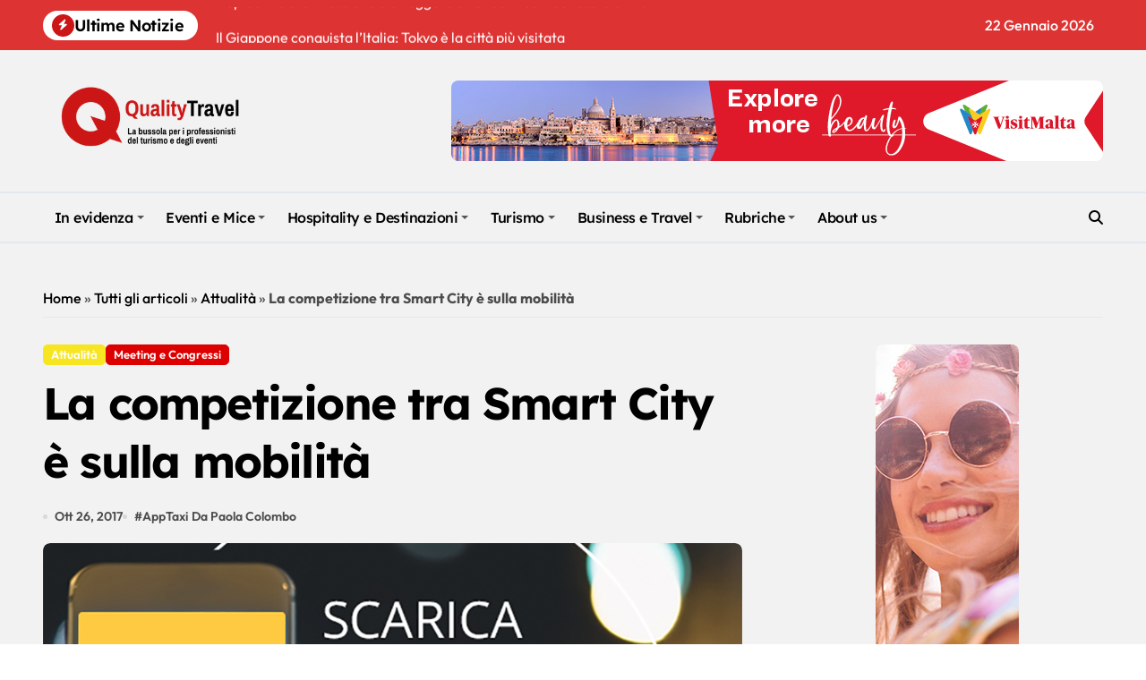

--- FILE ---
content_type: text/html; charset=UTF-8
request_url: https://www.qualitytravel.it/la-competizione-intelligente-citta-passa-anche-dalla-mobilita/55533
body_size: 114859
content:
<!-- =========================
  Page Breadcrumb   
============================== -->
<!DOCTYPE html>
<html lang="it-IT">
<head><script data-pagespeed-no-defer data-two-no-delay type="text/javascript" >var two_worker_data_critical_data = {"critical_data":{"critical_css":false,"critical_fonts":false}}</script><script data-pagespeed-no-defer data-two-no-delay type="text/javascript" >var two_worker_data_font = {"font":[]}</script><script data-pagespeed-no-defer data-two-no-delay type="text/javascript" >var two_worker_data_excluded_js = {"js":[]}</script><script data-pagespeed-no-defer data-two-no-delay type="text/javascript" >var two_worker_data_js = {"js":[]}</script><script data-pagespeed-no-defer data-two-no-delay type="text/javascript" >var two_worker_data_css = {"css":[{"url":"https:\/\/www.qualitytravel.it\/wp-content\/cache\/tw_optimize\/css\/two_55533_aggregated_5031697833a1b266bf9fe4d7a52cf38e_delay.min.css?date=1769103304","media":"all","uid":""}]}</script><noscript><link rel="stylesheet" crossorigin="anonymous" class="two_uncritical_css_noscript" media="all" href="https://www.qualitytravel.it/wp-content/cache/tw_optimize/css/two_55533_aggregated_5031697833a1b266bf9fe4d7a52cf38e_delay.min.css?date=1769103304"></noscript><link type="text/css" media="all" href="https://www.qualitytravel.it/wp-content/cache/tw_optimize/css/two_55533_aggregated.min.css?date=1769103304" rel="stylesheet"  />
    <meta charset="UTF-8">
    <meta name="viewport" content="width=device-width, initial-scale=1">
    <link rel="profile" href="http://gmpg.org/xfn/11">
    <script data-pagespeed-no-defer data-two-no-delay type="text/javascript">window.addEventListener("load",function(){window.two_page_loaded=true;});function logLoaded(){console.log("window is loaded");}
(function listen(){if(window.two_page_loaded){logLoaded();}else{console.log("window is notLoaded");window.setTimeout(listen,50);}})();function applyElementorControllers(){if(!window.elementorFrontend)return;window.elementorFrontend.init()}
function applyViewCss(cssUrl){if(!cssUrl)return;const cssNode=document.createElement('link');cssNode.setAttribute("href",cssUrl);cssNode.setAttribute("rel","stylesheet");cssNode.setAttribute("type","text/css");document.head.appendChild(cssNode);}
var two_scripts_load=true;var two_load_delayed_javascript=function(event){if(two_scripts_load){two_scripts_load=false;two_connect_script(0);if(typeof two_delay_custom_js_new=="object"){document.dispatchEvent(two_delay_custom_js_new)}
window.two_delayed_loading_events.forEach(function(event){console.log("removed event listener");document.removeEventListener(event,two_load_delayed_javascript,false)});}};function two_loading_events(event){setTimeout(function(event){return function(){var t=function(eventType,elementClientX,elementClientY){var _event=new Event(eventType,{bubbles:true,cancelable:true});if(eventType==="click"){_event.clientX=elementClientX;_event.clientY=elementClientY}else{_event.touches=[{clientX:elementClientX,clientY:elementClientY}]}
return _event};var element;if(event&&event.type==="touchend"){var touch=event.changedTouches[0];element=document.elementFromPoint(touch.clientX,touch.clientY);element.dispatchEvent(t('touchstart',touch.clientX,touch.clientY));element.dispatchEvent(t('touchend',touch.clientX,touch.clientY));element.dispatchEvent(t('click',touch.clientX,touch.clientY));}else if(event&&event.type==="click"){element=document.elementFromPoint(event.clientX,event.clientY);element.dispatchEvent(t(event.type,event.clientX,event.clientY));}}}(event),150);}</script><script data-pagespeed-no-defer data-two-no-delay type="text/javascript">window.two_delayed_loading_attribute = "data-twodelayedjs";
            window.two_delayed_js_load_libs_first = "";
            window.two_delayed_loading_events = ["mousemove", "click", "keydown", "wheel", "touchmove", "touchend"];
            window.two_event_listeners = [];
            var two_load_delayed_javascript = function(event) {
                var delayedScripts = [].map.call(document.querySelectorAll("script[" + window.two_delayed_loading_attribute + "]"), function(elm){
                                return elm;
                              })

                if (window.two_delayed_js_load_libs_first === "on" ) {
                    delayedScripts = delayedScripts.sort(function (a, b) {
                                           isLiba = a.outerHTML.indexOf("data:");
                                           isLibb = b.outerHTML.indexOf("data:");

                                           return isLiba - isLibb;
                                        });
                }
                delayedScripts.forEach(function(elem) {
                    var src = elem.getAttribute(window.two_delayed_loading_attribute);
                    elem.setAttribute("src", src);
                    elem.removeAttribute(window.two_delayed_loading_attribute);
                    window.two_delayed_loading_events.forEach(function(event) {
                        document.removeEventListener(event, two_load_delayed_javascript, false)
                    });
                })
            };</script><script data-pagespeed-no-defer data-two-no-delay type="text/javascript">document.onreadystatechange=function(){if(document.readyState==="interactive"){if(window.two_delayed_loading_attribute!==undefined){window.two_delayed_loading_events.forEach(function(ev){window.two_event_listeners[ev]=document.addEventListener(ev,two_load_delayed_javascript,{passive:false})});}
if(window.two_delayed_loading_attribute_css!==undefined){window.two_delayed_loading_events_css.forEach(function(ev){window.two_event_listeners_css[ev]=document.addEventListener(ev,two_load_delayed_css,{passive:false})});}
if(window.two_load_delayed_iframe!==undefined){window.two_delayed_loading_iframe_events.forEach(function(ev){window.two_iframe_event_listeners[ev]=document.addEventListener(ev,two_load_delayed_iframe,{passive:false})});}}}</script><meta name='robots' content='index, follow, max-image-preview:large, max-snippet:-1, max-video-preview:-1' />
	
	

	<!-- This site is optimized with the Yoast SEO plugin v26.3 - https://yoast.com/wordpress/plugins/seo/ -->
	<title>La competizione tra Smart City è sulla mobilità - Qualitytravel.it</title>
	<meta name="description" content="Attualità -" />
	<link rel="canonical" href="https://www.qualitytravel.it/la-competizione-intelligente-citta-passa-anche-dalla-mobilita/55533" />
	<meta property="og:locale" content="it_IT" />
	<meta property="og:type" content="article" />
	<meta property="og:title" content="La competizione intelligente di una città passa dalla mobilità" />
	<meta property="og:description" content="Attualità -" />
	<meta property="og:url" content="https://www.qualitytravel.it/la-competizione-intelligente-citta-passa-anche-dalla-mobilita/55533" />
	<meta property="og:site_name" content="Qualitytravel.it" />
	<meta property="article:publisher" content="https://facebook.com/qualitytravel.it" />
	<meta property="article:published_time" content="2017-10-26T02:50:37+00:00" />
	<meta property="article:modified_time" content="2025-03-20T03:14:13+00:00" />
	<meta property="og:image" content="https://www.qualitytravel.it/wp-content/uploads/2017/10/apptaxi-green.png" />
	<meta property="og:image:width" content="1000" />
	<meta property="og:image:height" content="715" />
	<meta property="og:image:type" content="image/png" />
	<meta name="author" content="Paola Colombo" />
	<meta name="twitter:card" content="summary_large_image" />
	<meta name="twitter:creator" content="@qualitytravelit" />
	<meta name="twitter:site" content="@qualitytravelit" />
	<!-- / Yoast SEO plugin. -->


<link rel="amphtml" href="https://www.qualitytravel.it/la-competizione-intelligente-citta-passa-anche-dalla-mobilita/55533/amp" /><meta name="generator" content="AMP for WP 1.1.10"/><link rel='dns-prefetch' href='//track.eadv.it' />
<link rel='dns-prefetch' href='//www.googletagmanager.com' />
<link rel="alternate" type="application/rss+xml" title="Qualitytravel.it &raquo; Feed" href="https://www.qualitytravel.it/feed" />


















<!--n2css--><!--n2js--><script type="text/javascript" src="https://www.qualitytravel.it/wp-includes/js/jquery/jquery.min.js?ver=3.7.1" id="jquery-core-js"></script>
<script type="text/javascript" src="https://www.qualitytravel.it/wp-includes/js/jquery/jquery-migrate.min.js?ver=3.4.1" id="jquery-migrate-js"></script>







<!-- Snippet del tag Google (gtag.js) aggiunto da Site Kit -->
<!-- Snippet Google Analytics aggiunto da Site Kit -->
<script type="text/javascript" data-twodelayedjs="https://www.googletagmanager.com/gtag/js?id=GT-PZSW7SL" id="google_gtagjs-js" async></script>
<script data-twodelayedjs="[data-uri]"></script>
<link rel="https://api.w.org/" href="https://www.qualitytravel.it/wp-json/" /><link rel="alternate" title="JSON" type="application/json" href="https://www.qualitytravel.it/wp-json/wp/v2/posts/55533" /><link href="https://track.eadv.it" rel="preconnect"><meta name="generator" content="Site Kit by Google 1.168.0" /><!-- HFCM by 99 Robots - Snippet # 5: ref + clarity -->
<meta http-equiv="refresh" content="240">
<meta name="google-site-verification" content="QITj4YAhZiQiHiMndrCllT5mqiHTiWC5ZxQK5rZV_XI" />
<!-- bfe80ca9a618cfb34620cef6708f85e6b4dad9c1 -->


<!-- /end HFCM by 99 Robots -->
<link rel="pingback" href="https://www.qualitytravel.it/xmlrpc.php">        
    
<!-- Schema & Structured Data For WP v1.54 - -->
<script type="application/ld+json" class="saswp-schema-markup-output">
[{"@context":"https:\/\/schema.org\/","@graph":[{"@context":"https:\/\/schema.org\/","@type":"SiteNavigationElement","@id":"https:\/\/www.qualitytravel.it\/#in-evidenza","name":"In evidenza","url":"https:\/\/www.qualitytravel.it\/category\/news-del-giorno"},{"@context":"https:\/\/schema.org\/","@type":"SiteNavigationElement","@id":"https:\/\/www.qualitytravel.it\/#ultime-notizie","name":"Ultime notizie","url":"https:\/\/www.qualitytravel.it\/category\/latest-news"},{"@context":"https:\/\/schema.org\/","@type":"SiteNavigationElement","@id":"https:\/\/www.qualitytravel.it\/#attualita","name":"Attualit\u00e0","url":"https:\/\/www.qualitytravel.it\/category\/hotspot"},{"@context":"https:\/\/schema.org\/","@type":"SiteNavigationElement","@id":"https:\/\/www.qualitytravel.it\/#editoriali-e-opinioni","name":"Editoriali e Opinioni","url":"https:\/\/www.qualitytravel.it\/category\/hotspot\/editoriali"},{"@context":"https:\/\/schema.org\/","@type":"SiteNavigationElement","@id":"https:\/\/www.qualitytravel.it\/#protagonisti","name":"Protagonisti","url":"https:\/\/www.qualitytravel.it\/category\/leisure-business-travel\/protagonisti"},{"@context":"https:\/\/schema.org\/","@type":"SiteNavigationElement","@id":"https:\/\/www.qualitytravel.it\/#tutti-gli-articoli","name":"Tutti gli articoli","url":"https:\/\/www.qualitytravel.it\/tutti-gli-articoli"},{"@context":"https:\/\/schema.org\/","@type":"SiteNavigationElement","@id":"https:\/\/www.qualitytravel.it\/#eventi-e-mice","name":"Eventi e Mice","url":"https:\/\/www.qualitytravel.it\/category\/mice-business-travel"},{"@context":"https:\/\/schema.org\/","@type":"SiteNavigationElement","@id":"https:\/\/www.qualitytravel.it\/#grandi-eventi-e-fiere","name":"Grandi eventi e Fiere","url":"https:\/\/www.qualitytravel.it\/category\/mice-business-travel\/grandi-eventi-fiere"},{"@context":"https:\/\/schema.org\/","@type":"SiteNavigationElement","@id":"https:\/\/www.qualitytravel.it\/#eventi-turismo","name":"Eventi turismo","url":"https:\/\/www.qualitytravel.it\/category\/mice-business-travel\/eventi-turismo"},{"@context":"https:\/\/schema.org\/","@type":"SiteNavigationElement","@id":"https:\/\/www.qualitytravel.it\/#meeting-e-congressi","name":"Meeting e Congressi","url":"https:\/\/www.qualitytravel.it\/category\/mice-business-travel\/meeting-congressi"},{"@context":"https:\/\/schema.org\/","@type":"SiteNavigationElement","@id":"https:\/\/www.qualitytravel.it\/#incentive-e-convention","name":"Incentive e Convention","url":"https:\/\/www.qualitytravel.it\/category\/mice-business-travel\/incentive-teambuilding"},{"@context":"https:\/\/schema.org\/","@type":"SiteNavigationElement","@id":"https:\/\/www.qualitytravel.it\/#formazione-e-fam-trip","name":"Formazione e Fam trip","url":"https:\/\/www.qualitytravel.it\/category\/mice-business-travel\/formazione-webinar"},{"@context":"https:\/\/schema.org\/","@type":"SiteNavigationElement","@id":"https:\/\/www.qualitytravel.it\/#matrimoni-e-cerimonie","name":"Matrimoni e Cerimonie","url":"https:\/\/www.qualitytravel.it\/category\/mice-business-travel\/matrimoni-e-cerimonie"},{"@context":"https:\/\/schema.org\/","@type":"SiteNavigationElement","@id":"https:\/\/www.qualitytravel.it\/#hospitality-e-destinazioni","name":"Hospitality e Destinazioni","url":"https:\/\/www.qualitytravel.it\/category\/hospitality"},{"@context":"https:\/\/schema.org\/","@type":"SiteNavigationElement","@id":"https:\/\/www.qualitytravel.it\/#hotel-ed-extralberghiero","name":"Hotel ed extralberghiero","url":"https:\/\/www.qualitytravel.it\/category\/hospitality\/hotel-extra"},{"@context":"https:\/\/schema.org\/","@type":"SiteNavigationElement","@id":"https:\/\/www.qualitytravel.it\/#location-per-eventi","name":"Location per eventi","url":"https:\/\/www.qualitytravel.it\/category\/hospitality\/location-eventi"},{"@context":"https:\/\/schema.org\/","@type":"SiteNavigationElement","@id":"https:\/\/www.qualitytravel.it\/#destinazione-italia","name":"Destinazione Italia","url":"https:\/\/www.qualitytravel.it\/category\/hospitality\/destinazioneitalia"},{"@context":"https:\/\/schema.org\/","@type":"SiteNavigationElement","@id":"https:\/\/www.qualitytravel.it\/#destinazioni-estere","name":"Destinazioni estere","url":"https:\/\/www.qualitytravel.it\/category\/hospitality\/reportage-destinazioni"},{"@context":"https:\/\/schema.org\/","@type":"SiteNavigationElement","@id":"https:\/\/www.qualitytravel.it\/#crociere-e-parchi","name":"Crociere e Parchi","url":"https:\/\/www.qualitytravel.it\/category\/hospitality\/crociere-parchi"},{"@context":"https:\/\/schema.org\/","@type":"SiteNavigationElement","@id":"https:\/\/www.qualitytravel.it\/#ristorazione-e-catering","name":"Ristorazione e Catering","url":"https:\/\/www.qualitytravel.it\/category\/hospitality\/ristorazione-catering"},{"@context":"https:\/\/schema.org\/","@type":"SiteNavigationElement","@id":"https:\/\/www.qualitytravel.it\/#turismo","name":"Turismo","url":"https:\/\/www.qualitytravel.it\/category\/leisure-business-travel"},{"@context":"https:\/\/schema.org\/","@type":"SiteNavigationElement","@id":"https:\/\/www.qualitytravel.it\/#tour-operator-e-agenzie-viaggi","name":"Tour operator e Agenzie viaggi","url":"https:\/\/www.qualitytravel.it\/category\/leisure-business-travel\/to-agenzie-viaggi"},{"@context":"https:\/\/schema.org\/","@type":"SiteNavigationElement","@id":"https:\/\/www.qualitytravel.it\/#trasporti","name":"Trasporti","url":"https:\/\/www.qualitytravel.it\/category\/leisure-business-travel\/aerei-treni-traghetti"},{"@context":"https:\/\/schema.org\/","@type":"SiteNavigationElement","@id":"https:\/\/www.qualitytravel.it\/#luxury-e-lifestyle","name":"Luxury e Lifestyle","url":"https:\/\/www.qualitytravel.it\/category\/leisure-business-travel\/lusso-stilidivita"},{"@context":"https:\/\/schema.org\/","@type":"SiteNavigationElement","@id":"https:\/\/www.qualitytravel.it\/#digital-ai-e-tecnologia","name":"Digital, AI e Tecnologia","url":"https:\/\/www.qualitytravel.it\/category\/leisure-business-travel\/digital-travel-tecnologia"},{"@context":"https:\/\/schema.org\/","@type":"SiteNavigationElement","@id":"https:\/\/www.qualitytravel.it\/#finanza-assicurazioni-e-pagamenti","name":"Finanza, Assicurazioni e Pagamenti","url":"https:\/\/www.qualitytravel.it\/category\/leisure-business-travel\/finanza-assicurazioni-pagamenti"},{"@context":"https:\/\/schema.org\/","@type":"SiteNavigationElement","@id":"https:\/\/www.qualitytravel.it\/#associazioni-e-istituzioni","name":"Associazioni e Istituzioni","url":"https:\/\/www.qualitytravel.it\/category\/leisure-business-travel\/associazioni-istituzioni"},{"@context":"https:\/\/schema.org\/","@type":"SiteNavigationElement","@id":"https:\/\/www.qualitytravel.it\/#business-e-travel","name":"Business e Travel","url":"https:\/\/www.qualitytravel.it\/category\/corporate-news"},{"@context":"https:\/\/schema.org\/","@type":"SiteNavigationElement","@id":"https:\/\/www.qualitytravel.it\/#studi-e-mercato","name":"Studi e Mercato","url":"https:\/\/www.qualitytravel.it\/category\/corporate-news\/studi-mercato"},{"@context":"https:\/\/schema.org\/","@type":"SiteNavigationElement","@id":"https:\/\/www.qualitytravel.it\/#aziende-e-marketing","name":"Aziende e Marketing","url":"https:\/\/www.qualitytravel.it\/category\/corporate-news\/marketing"},{"@context":"https:\/\/schema.org\/","@type":"SiteNavigationElement","@id":"https:\/\/www.qualitytravel.it\/#bandi-e-gare","name":"Bandi e Gare","url":"https:\/\/www.qualitytravel.it\/category\/corporate-news\/bandi-gare"},{"@context":"https:\/\/schema.org\/","@type":"SiteNavigationElement","@id":"https:\/\/www.qualitytravel.it\/#lavoro-e-nomine","name":"Lavoro e Nomine","url":"https:\/\/www.qualitytravel.it\/category\/corporate-news\/lavoro-nomine"},{"@context":"https:\/\/schema.org\/","@type":"SiteNavigationElement","@id":"https:\/\/www.qualitytravel.it\/#mobilita-e-flotte-aziendali","name":"Mobilit\u00e0 e Flotte aziendali","url":"https:\/\/www.qualitytravel.it\/category\/corporate-news\/mobilita-fleet"},{"@context":"https:\/\/schema.org\/","@type":"SiteNavigationElement","@id":"https:\/\/www.qualitytravel.it\/#agenzie-di-eventi-e-comunicazione","name":"Agenzie di eventi e comunicazione","url":"https:\/\/www.qualitytravel.it\/category\/corporate-news\/agenzie-eventi"},{"@context":"https:\/\/schema.org\/","@type":"SiteNavigationElement","@id":"https:\/\/www.qualitytravel.it\/#women-who-won","name":"Women Who Won","url":"https:\/\/www.qualitytravel.it\/category\/hotspot\/donne-del-turismo"},{"@context":"https:\/\/schema.org\/","@type":"SiteNavigationElement","@id":"https:\/\/www.qualitytravel.it\/#capi-firmati","name":"Capi Firmati","url":"https:\/\/www.qualitytravel.it\/category\/hotspot\/capi-firmati"},{"@context":"https:\/\/schema.org\/","@type":"SiteNavigationElement","@id":"https:\/\/www.qualitytravel.it\/#partner-news","name":"Partner News","url":"https:\/\/www.qualitytravel.it\/category\/hotspot\/partner-news"},{"@context":"https:\/\/schema.org\/","@type":"SiteNavigationElement","@id":"https:\/\/www.qualitytravel.it\/#offerte-di-lavoro","name":"Offerte di lavoro","url":"https:\/\/www.qualitytravel.it\/offerte-di-lavoro-nel-turismo"},{"@context":"https:\/\/schema.org\/","@type":"SiteNavigationElement","@id":"https:\/\/www.qualitytravel.it\/#about-us","name":"About us","url":"https:\/\/www.qualitytravel.it\/about-us"},{"@context":"https:\/\/schema.org\/","@type":"SiteNavigationElement","@id":"https:\/\/www.qualitytravel.it\/#chi-siamo","name":"Chi siamo","url":"https:\/\/www.qualitytravel.it\/chi-siamo"},{"@context":"https:\/\/schema.org\/","@type":"SiteNavigationElement","@id":"https:\/\/www.qualitytravel.it\/#pubblicita","name":"Pubblicit\u00e0","url":"https:\/\/www.qualitytravel.it\/pubblicita"},{"@context":"https:\/\/schema.org\/","@type":"SiteNavigationElement","@id":"https:\/\/www.qualitytravel.it\/#contatta-la-redazione","name":"Contatta la redazione","url":"https:\/\/www.qualitytravel.it\/redazione"},{"@context":"https:\/\/schema.org\/","@type":"SiteNavigationElement","@id":"https:\/\/www.qualitytravel.it\/#iscriviti-alla-newsletter","name":"Iscriviti alla newsletter","url":"https:\/\/www.qualitytravel.it\/iscriviti-alla-newsletter"}]},

{"@context":"https:\/\/schema.org\/","@type":"BreadcrumbList","@id":"https:\/\/www.qualitytravel.it\/la-competizione-intelligente-citta-passa-anche-dalla-mobilita\/55533#breadcrumb","itemListElement":[{"@type":"ListItem","position":1,"item":{"@id":"https:\/\/www.qualitytravel.it","name":"Qualitytravel.it"}},{"@type":"ListItem","position":2,"item":{"@id":"https:\/\/www.qualitytravel.it\/category\/mice-business-travel","name":"Eventi e Mice"}},{"@type":"ListItem","position":3,"item":{"@id":"https:\/\/www.qualitytravel.it\/category\/hotspot","name":"Attualit\u00e0"}},{"@type":"ListItem","position":4,"item":{"@id":"https:\/\/www.qualitytravel.it\/la-competizione-intelligente-citta-passa-anche-dalla-mobilita\/55533","name":"La competizione tra Smart City \u00e8 sulla mobilit\u00e0"}}]}]
</script>

        
        <link rel="icon" href="https://www.qualitytravel.it/wp-content/uploads/cropped-qualitytravellogonotizieturismoeventi-32x32.png" sizes="32x32" />
<link rel="icon" href="https://www.qualitytravel.it/wp-content/uploads/cropped-qualitytravellogonotizieturismoeventi-192x192.png" sizes="192x192" />
<link rel="apple-touch-icon" href="https://www.qualitytravel.it/wp-content/uploads/cropped-qualitytravellogonotizieturismoeventi-180x180.png" />
<meta name="msapplication-TileImage" content="https://www.qualitytravel.it/wp-content/uploads/cropped-qualitytravellogonotizieturismoeventi-270x270.png" />
</head>

<body class="post-template-default single single-post postid-55533 single-format-standard wp-custom-logo wp-embed-responsive wide  ta-hide-date-author-in-list defaultcolor" >
        <script data-pagespeed-no-defer data-two-no-delay type="text/javascript">

        </script>
         <script data-pagespeed-no-defer data-two-no-delay id="two_worker" type="javascript/worker">
                let two_font_actions = "not_load";
            let two_css_length=0;let two_connected_css_length=0;let two_uncritical_fonts=null;let two_uncritical_fonts_status=false;if(two_font_actions=="not_load"||two_font_actions=="exclude_uncritical_fonts"){two_uncritical_fonts_status=true;}
self.addEventListener("message",function(e){two_css_length=e.data.css.length;if(!e.data.critical_data.critical_css||!e.data.critical_data.critical_fonts){two_uncritical_fonts_status=false;}
if(e.data.font.length>0){two_fetch_inbg(e.data.font,"font");}
if(e.data.js.length>0){two_fetch_inbg(e.data.js,"js");}
if(e.data.excluded_js.length>0){two_fetch_inbg(e.data.excluded_js,"js",true);}
if(e.data.css.length>0){two_fetch_inbg(e.data.css,"css");}},false);function two_fetch_inbg(data,type,excluded_js=false){for(let i in data){if(typeof data[i].url!="undefined"){var modifiedScript=null;if(type==="js"&&typeof data[i].exclude_blob!="undefined"&&data[i].exclude_blob){modifiedScript={id:i,status:'ok',type:type,url:data[i].url,uid:data[i].uid};two_send_worker_data(modifiedScript);continue;}
fetch(data[i].url,{mode:'no-cors',redirect:'follow'}).then((r)=>{if(!r.ok||r.status!==200){throw Error(r.statusText);}
if(two_uncritical_fonts_status&&type=="css"){return(r.text());}else{return(r.blob());}}).then((content_)=>{let sheetURL="";if(two_uncritical_fonts_status&&type=="css"){sheetURL=two_create_blob(content_);}else{sheetURL=URL.createObjectURL(content_);}
modifiedScript=null;if(type=="css"){modifiedScript={id:i,type:type,status:'ok',media:data[i].media,url:sheetURL,uid:data[i].uid,original_url:data[i].url,two_uncritical_fonts:two_uncritical_fonts,};}else if(type=="js"){modifiedScript={id:i,status:'ok',type:type,url:sheetURL,uid:data[i].uid};}else if(type=="font"){modifiedScript={status:'ok',type:type,main_url:data[i].url,url:sheetURL,font_face:data[i].font_face};}
if(excluded_js){modifiedScript.excluded_from_delay=true;}
two_send_worker_data(modifiedScript);}).catch(function(error){console.log("error in fetching: "+error.toString()+", bypassing "+data[i].url);fetch(data[i].url,{redirect:'follow'}).then((r)=>{if(!r.ok||r.status!==200){throw Error(r.statusText);}
if(two_uncritical_fonts_status&&type=="css"){return(r.text());}else{return(r.blob());}}).then((content_)=>{let sheetURL="";if(two_uncritical_fonts_status&&type=="css"){sheetURL=two_create_blob(content_);}else{sheetURL=URL.createObjectURL(content_);}
var modifiedScript=null;if(type=="css"){modifiedScript={id:i,type:type,status:'ok',media:data[i].media,url:sheetURL,uid:data[i].uid,original_url:data[i].url,two_uncritical_fonts:two_uncritical_fonts,};}else if(type=="js"){modifiedScript={id:i,status:'ok',type:type,url:sheetURL,uid:data[i].uid};}else if(type=="font"){modifiedScript={status:'ok',type:type,main_url:data[i].url,url:sheetURL,font_face:data[i].font_face};}
if(excluded_js){modifiedScript.excluded_from_delay=true;}
two_send_worker_data(modifiedScript);}).catch(function(error){console.log("error in fetching no-cors: "+error.toString()+", bypassing "+data[i].url);try{console.log("error in fetching: "+error.toString()+", sending XMLHttpRequest"+data[i].url);let r=new XMLHttpRequest;if(two_uncritical_fonts_status&&type=="css"){r.responseType="text";}else{r.responseType="blob";}
r.onload=function(content_){let sheetURL="";if(two_uncritical_fonts_status&&type=="css"){sheetURL=two_create_blob(content_.target.response);}else{sheetURL=URL.createObjectURL(content_.target.response);}
if(r.status!==200){two_XMLHttpRequest_error(excluded_js,data[i],type,i);return;}
console.log("error in fetching: "+error.toString()+", XMLHttpRequest success "+data[i].url);let modifiedScript=null;if(type=="css"){modifiedScript={id:i,type:type,status:'ok',media:data[i].media,url:sheetURL,uid:data[i].uid,two_uncritical_fonts:two_uncritical_fonts,};}else if(type=="js"){modifiedScript={id:i,type:type,status:'ok',url:sheetURL,uid:data[i].uid};}else if(type=="font"){modifiedScript={type:type,status:'ok',main_url:data[i].url,url:sheetURL,font_face:data[i].font_face};}
if(excluded_js){modifiedScript.excluded_from_delay=true;}
two_send_worker_data(modifiedScript);};r.onerror=function(){two_XMLHttpRequest_error(excluded_js,data[i],type,i)};r.open("GET",data[i].url,true);r.send();}catch(e){console.log("error in fetching: "+e.toString()+", running fallback for "+data[i].url);var modifiedScript=null;if(type=="css"||type=="js"){modifiedScript={id:i,type:type,status:'error',url:data[i].url,uid:data[i].uid};}else if(type=="font"){modifiedScript={type:type,status:'error',url:data[i].url,font_face:data[i].font_face};}
if(excluded_js){modifiedScript.excluded_from_delay=true;}
two_send_worker_data(modifiedScript);}});});}}}
function two_XMLHttpRequest_error(excluded_js,data_i,type,i){console.log("error in fetching: XMLHttpRequest failed "+data_i.url);var modifiedScript=null;if(type=="css"||type=="js"){modifiedScript={id:i,type:type,status:'error',url:data_i.url,uid:data_i.uid};}else if(type=="font"){modifiedScript={type:type,status:'error',url:data_i.url,font_face:data_i.font_face};}
if(excluded_js){modifiedScript.excluded_from_delay=true;}
two_send_worker_data(modifiedScript);}
function two_create_blob(str){two_uncritical_fonts="";const regex=/@font-face\s*\{(?:[^{}])*\}/sig;str=str.replace(regex,function(e){if(e.includes("data:application")){return e;}
two_uncritical_fonts+=e;return"";});let blob_data=new Blob([str],{type:"text/css"});let sheetURL=URL.createObjectURL(blob_data);return sheetURL;}
function two_send_worker_data(data){if(data.type=="css"){two_connected_css_length++;data.length=two_css_length;data.connected_length=two_connected_css_length;}
self.postMessage(data)}
        </script>
        <script data-pagespeed-no-defer data-two-no-delay type="text/javascript">
                        let two_font_actions = "not_load";
                     two_worker_styles_list=[];two_worker_styles_count=0;var two_script_list=typeof two_worker_data_js==="undefined"?[]:two_worker_data_js.js;var two_excluded_js_list=typeof two_worker_data_excluded_js==="undefined"?[]:two_worker_data_excluded_js.js;var excluded_count=two_excluded_js_list.filter((el)=>{return!!el['url']}).length;var two_css_list=typeof two_worker_data_css==="undefined"?[]:two_worker_data_css.css;var two_fonts_list=typeof two_worker_data_font==="undefined"?[]:two_worker_data_font.font;var two_critical_data=typeof two_worker_data_critical_data==="undefined"?[]:two_worker_data_critical_data.critical_data;var wcode=new Blob([document.querySelector("#two_worker").textContent],{type:"text/javascript"});var two_worker=new Worker(window.URL.createObjectURL(wcode));var two_worker_data={"js":two_script_list,"excluded_js":two_excluded_js_list,"css":two_css_list,"font":two_fonts_list,critical_data:two_critical_data}
two_worker.postMessage(two_worker_data);two_worker.addEventListener("message",function(e){var data=e.data;if(data.type==="css"&&data.status==="ok"){if(data.two_uncritical_fonts&&two_font_actions=="exclude_uncritical_fonts"){let two_uncritical_fonts=data.two_uncritical_fonts;const two_font_tag=document.createElement("style");two_font_tag.innerHTML=two_uncritical_fonts;two_font_tag.className="two_uncritical_fonts";document.body.appendChild(two_font_tag);}
if(window.two_page_loaded){two_connect_style(data);}else{two_worker_styles_list.push(data);}}else if(data.type==="js"){if(data.status==="ok"){if(data.excluded_from_delay){two_excluded_js_list[data.id].old_url=two_excluded_js_list[data.id].url;two_excluded_js_list[data.id].url=data.url;two_excluded_js_list[data.id].success=true;excluded_count--;if(excluded_count===0){two_connect_script(0,two_excluded_js_list)}}else{two_script_list[data.id].old_url=two_script_list[data.id].url;two_script_list[data.id].url=data.url;two_script_list[data.id].success=true;}}}else if(data.type==="css"&&data.status==="error"){console.log("error in fetching, connecting style now")
two_connect_failed_style(data);}else if(data.type==="font"){two_connect_font(data);}});function UpdateQueryString(key,value,url){if(!url)url=window.location.href;var re=new RegExp("([?&])"+key+"=.*?(&|#|$)(.*)","gi"),hash;if(re.test(url)){if(typeof value!=="undefined"&&value!==null){return url.replace(re,"$1"+key+"="+value+"$2$3");}
else{hash=url.split("#");url=hash[0].replace(re,"$1$3").replace(/(&|\?)$/,"");if(typeof hash[1]!=="undefined"&&hash[1]!==null){url+="#"+hash[1];}
return url;}}
else{if(typeof value!=="undefined"&&value!==null){var separator=url.indexOf("?")!==-1?"&":"?";hash=url.split("#");url=hash[0]+separator+key+"="+value;if(typeof hash[1]!=="undefined"&&hash[1]!==null){url+="#"+hash[1];}
return url;}
else{return url;}}}
function two_connect_failed_style(data){var link=document.createElement("link");link.className="fallback_two_worker";link.rel="stylesheet";link.type="text/css";link.href=data.url;link.media="none";link.onload=function(){if(this.media==="none"){if(data.media){this.media=data.media;}else{this.media="all";}console.log(data.media);}if(data.connected_length==data.length&&typeof two_replace_backgrounds!="undefined"){two_replace_backgrounds();};two_styles_loaded()};document.getElementsByTagName("head")[0].appendChild(link);if(data.connected_length==data.length&&typeof two_replace_backgrounds!="undefined"){two_replace_backgrounds();}}
function two_connect_style(data,fixed_google_font=false){if(fixed_google_font===false&&typeof two_merge_google_fonts!=="undefined"&&data['original_url']&&data['original_url'].startsWith('https://fonts.googleapis.com/css')&&data['response']){data['response'].text().then(function(content){content=two_merge_google_fonts(content)
let blob=new Blob([content],{type:data['response'].type});data['url']=URL.createObjectURL(blob);two_connect_style(data,true);});return;}
var link=document.createElement("link");link.className="loaded_two_worker";link.rel="stylesheet";link.type="text/css";link.href=data.url;link.media=data.media;link.onload=function(){if(data.connected_length==data.length&&typeof two_replace_backgrounds!="undefined"){two_replace_backgrounds();};two_styles_loaded()};link.onerror=function(){two_styles_loaded()};document.getElementsByTagName("head")[0].appendChild(link);}
var two_event;function two_connect_script(i,scripts_list=null){if(i===0&&event){two_event=event;event.preventDefault();}
if(scripts_list===null){scripts_list=two_script_list;}
if(typeof scripts_list[i]!=="undefined"){let data_uid="[data-two_delay_id=\""+scripts_list[i].uid+"\"]";let current_script=document.querySelector(data_uid);let script=document.createElement("script");script.type="text/javascript";script.async=false;if(scripts_list[i].inline){var js_code=decodeURIComponent(atob(scripts_list[i].code));var blob=new Blob([js_code],{type:"text/javascript"});scripts_list[i].url=URL.createObjectURL(blob);}
if(current_script!=null&&typeof scripts_list[i].url!="undefined"){script.dataset.src=scripts_list[i].url;current_script.parentNode.insertBefore(script,current_script);current_script.getAttributeNames().map(function(name){let value=current_script.getAttribute(name);try{script.setAttribute(name,value);}catch(error){console.log(error);}});current_script.remove();script.classList.add("loaded_two_worker_js");if(typeof scripts_list[i].exclude_blob!="undefined"&&scripts_list[i].exclude_blob){script.dataset.blob_exclude="1";}}
i++;two_connect_script(i,scripts_list);}else{let elementor_frontend_js=null;document.querySelectorAll(".loaded_two_worker_js").forEach((elem)=>{let id=elem.getAttribute("id");if(id!='elementor-frontend-js'){two_load_delayed_js(elem);}else{elementor_frontend_js=elem;}});if(elementor_frontend_js!==null){two_load_delayed_js(elementor_frontend_js);}}}
function two_load_delayed_js(elem){let data_src=elem.dataset.src;if(elem.dataset.blob_exclude==="1"){delete elem.dataset.blob_exclude;delete elem.dataset.src;delete elem.dataset.two_delay_id;delete elem.dataset.two_delay_src;}
if(data_src){elem.setAttribute("src",data_src);}}
function two_connect_font(data){let font_face=data.font_face;if(font_face.indexOf("font-display")>=0){const regex=/font-display:[ ]*[a-z]*[A-Z]*;/g;while((m=regex.exec(font_face))!==null){if(m.index===regex.lastIndex){regex.lastIndex++;}
m.forEach((match,groupIndex)=>{console.log(match);font_face.replace(match,"font-display: swap;");});}}else{font_face=font_face.replace("}",";font-display: swap;}");}
if(typeof data.main_url!="undefined"){font_face=font_face.replace(data.main_url,data.url);}
var newStyle=document.createElement("style");newStyle.className="two_critical_font";newStyle.appendChild(document.createTextNode(font_face));document.head.appendChild(newStyle);}
let connect_stile_timeout=setInterval(function(){console.log(window.two_page_loaded);if(window.two_page_loaded){clearInterval(connect_stile_timeout);two_worker_styles_list.forEach(function(item,index){two_connect_style(item);});two_worker_styles_list=[];}},500);function two_styles_loaded(){if(two_css_list.length-++two_worker_styles_count==0){var critical_css=document.getElementById("two_critical_css");if(critical_css){critical_css.remove();}
onStylesLoadEvent=new Event("two_css_loaded");window.dispatchEvent(onStylesLoadEvent);}}
        </script>
    

<div id="page" class="site">
    <a class="skip-link screen-reader-text" href="#content">
        Salta al contenuto    </a>

    <!--wrapper-->
    <div class="wrapper" id="custom-background-css">
    <!--==================== Header ====================-->
    <!--header-->
<header class="bs-default">
  <div class="clearfix"></div>
  <div class="bs-head-detail d-none d-lg-flex">
        <!--top-bar-->
    <div class="container">
      <div class="row align-items-center">
         

          <!-- col-md-7 -->
          <div class="col-md-7 col-xs-12">
            
  <!-- bs-latest-news -->
  <div class="bs-latest-news">
      <div class="bn_title">
      <h5 class="title"><i class="fas fa-bolt"></i><span>Ultime Notizie</span></h5>
    </div>
  <!-- bs-latest-news_slider -->
    <div class="bs-latest-news-slider swipe bs swiper-container">
      <div class="swiper-wrapper">
                    <div class="swiper-slide">
              <a href="https://www.qualitytravel.it/lepidemia-silenziosa-che-distrugge-le-aziende-il-burnout-costa-allitalia-885-miliardi-lanno/181737">
                <span>L’epidemia silenziosa che distrugge le aziende: il burnout costa all’Italia 88,5 miliardi l’anno</span>
              </a>
            </div> 
                        <div class="swiper-slide">
              <a href="https://www.qualitytravel.it/il-giappone-conquista-litalia-tokyo-e-la-citta-piu-visitata/181710">
                <span>Il Giappone conquista l’Italia: Tokyo è la città più visitata</span>
              </a>
            </div> 
                        <div class="swiper-slide">
              <a href="https://www.qualitytravel.it/antalya-destinazione-family-friendly-12-mesi-lanno/181680">
                <span>Antalya, destinazione family-friendly 12 mesi l’anno</span>
              </a>
            </div> 
                        <div class="swiper-slide">
              <a href="https://www.qualitytravel.it/legitto-che-non-ti-aspetti-nel-2026-il-viaggio-diventa-sartoriale-e-segreto-con-alidays/181755">
                <span>L&#8217;Egitto che non ti aspetti: nel 2026 il viaggio diventa &#8220;sartoriale&#8221; e segreto con Alidays</span>
              </a>
            </div> 
                        <div class="swiper-slide">
              <a href="https://www.qualitytravel.it/il-bleisure-conquista-la-gen-z-il-79-vuole-lavorare-viaggiando/181676">
                <span>Il bleisure conquista la Gen Z: il 79% vuole lavorare viaggiando</span>
              </a>
            </div> 
                        <div class="swiper-slide">
              <a href="https://www.qualitytravel.it/milano-centrale-cambia-volto-arriva-il-primo-hotel-di-lusso-dentro-la-stazione/181751">
                <span>Milano Centrale cambia volto: arriva il primo hotel di lusso dentro la stazione</span>
              </a>
            </div> 
                        <div class="swiper-slide">
              <a href="https://www.qualitytravel.it/per-7-giovani-su-10-il-viaggio-conta-quanto-la-meta-i-7-trend-del-2026/181670">
                <span>Per 7 giovani su 10 il viaggio conta quanto la meta: i 7 trend del 2026</span>
              </a>
            </div> 
                        <div class="swiper-slide">
              <a href="https://www.qualitytravel.it/castello-sgr-punta-sullhospitality-di-lusso-in-sicilia-investiti-100-milioni/181665">
                <span>Castello Sgr punta sull’hospitality di lusso in Sicilia: investiti 100 milioni</span>
              </a>
            </div> 
                        <div class="swiper-slide">
              <a href="https://www.qualitytravel.it/travel-hashtag-a-matera-la-prima-italy-edition-del-2026/181655">
                <span>Travel Hashtag, a Matera la prima Italy Edition del 2026</span>
              </a>
            </div> 
                        <div class="swiper-slide">
              <a href="https://www.qualitytravel.it/capitale-della-cultura-2028-ecco-le-10-citta-che-sognano-il-titolo/181745">
                <span>Capitale della Cultura 2028: ecco le 10 città che sognano il titolo</span>
              </a>
            </div> 
                        <div class="swiper-slide">
              <a href="https://www.qualitytravel.it/convention-bureau-napoli-chiara-dandrea-nuove-direttrice/181724">
                <span>Convention Bureau Napoli: Chiara D&#8217;Andrea nuove direttrice</span>
              </a>
            </div> 
                        <div class="swiper-slide">
              <a href="https://www.qualitytravel.it/presentata-ledizione-2026-di-hospitality-il-salone-dellaccoglienza-di-riva-del-garda/181700">
                <span>Presentata l’edizione 2026 di Hospitality – Il Salone dell’Accoglienza di Riva del Garda</span>
              </a>
            </div> 
             
      </div>
    </div>
  <!-- // bs-latest-news_slider -->
  </div>
  <!-- bs-latest-news -->
            <!--/col-md-7-->
          </div>
          <!--col-md-5-->
          <div class="col-md-5 col-xs-12">
            <div class="tobbar-right d-flex align-center justify-end">
              
                    <div class="top-date ms-1">
                <span>22 Gennaio 2026</span>
            </div>
                  </div>
        </div>
        <!--/col-md-5-->
      </div>
    </div>
    <!--/top-bar-->
      </div>
   <!-- Main Menu Area-->
   <div class="bs-header-main">
      <div class="inner responsive">
        <div class="container">
          <div class="row align-center">
            <div class="col-md-4">
              <!-- logo-->
<div class="logo">
  <div class="site-logo">
    <a href="https://www.qualitytravel.it/" class="navbar-brand" rel="home"><noscript><img width="400" height="200" src="https://www.qualitytravel.it/wp-content/uploads/qtlogonerotrasp.png" class="custom-logo" alt="Qualitytravel.it" decoding="async" fetchpriority="high" srcset="https://www.qualitytravel.it/wp-content/uploads/qtlogonerotrasp.png 400w, https://www.qualitytravel.it/wp-content/uploads/qtlogonerotrasp-300x150.png 300w" sizes="(max-width: 400px) 100vw, 400px" /></noscript><img width="400" height="200" src='data:image/svg+xml,%3Csvg%20xmlns=%22http://www.w3.org/2000/svg%22%20viewBox=%220%200%20400%20200%22%3E%3C/svg%3E' data-src="https://www.qualitytravel.it/wp-content/uploads/qtlogonerotrasp.png" class=" lazy  custom-logo" alt="Qualitytravel.it" decoding="async" fetchpriority="high"  data-srcset="https://www.qualitytravel.it/wp-content/uploads/qtlogonerotrasp.png 400w, https://www.qualitytravel.it/wp-content/uploads/qtlogonerotrasp-300x150.png 300w"  data-sizes="(max-width: 400px) 100vw, 400px" /></a>  </div>
  <div class="site-branding-text d-none">
      <p class="site-title"> <a href="https://www.qualitytravel.it/" rel="home">Qualitytravel.it</a></p>
        <p class="site-description">La bussola per i professionisti del turismo e degli eventi</p>
  </div>
</div><!-- /logo-->
            </div>
            <div class="col-md-8">
              <!-- advertisement Area-->
                            <div class="advertising-banner"> 
                <a class="pull-right img-fluid" href="https://destinazione-malta.it/" target="_blank">
                    <noscript><img width="728" height="90" src="https://www.qualitytravel.it/wp-content/uploads/MTA-Italy_Banner-Creatives-728x90_2-2.jpg" class="attachment-full size-full" alt="" decoding="async" srcset="https://www.qualitytravel.it/wp-content/uploads/MTA-Italy_Banner-Creatives-728x90_2-2.jpg 728w, https://www.qualitytravel.it/wp-content/uploads/MTA-Italy_Banner-Creatives-728x90_2-2-300x37.jpg 300w, https://www.qualitytravel.it/wp-content/uploads/MTA-Italy_Banner-Creatives-728x90_2-2-720x90.jpg 720w, https://www.qualitytravel.it/wp-content/uploads/MTA-Italy_Banner-Creatives-728x90_2-2-600x74.jpg 600w" sizes="(max-width: 728px) 100vw, 728px" /></noscript><img width="728" height="90" src='data:image/svg+xml,%3Csvg%20xmlns=%22http://www.w3.org/2000/svg%22%20viewBox=%220%200%20728%2090%22%3E%3C/svg%3E' data-src="https://www.qualitytravel.it/wp-content/uploads/MTA-Italy_Banner-Creatives-728x90_2-2.jpg" class=" lazy  attachment-full size-full" alt="" decoding="async"  data-srcset="https://www.qualitytravel.it/wp-content/uploads/MTA-Italy_Banner-Creatives-728x90_2-2.jpg 728w, https://www.qualitytravel.it/wp-content/uploads/MTA-Italy_Banner-Creatives-728x90_2-2-300x37.jpg 300w, https://www.qualitytravel.it/wp-content/uploads/MTA-Italy_Banner-Creatives-728x90_2-2-720x90.jpg 720w, https://www.qualitytravel.it/wp-content/uploads/MTA-Italy_Banner-Creatives-728x90_2-2-600x74.jpg 600w"  data-sizes="(max-width: 728px) 100vw, 728px" />                </a>  
            </div>
                          <!-- advertisement--> 
            </div>
          </div>
        </div><!-- /container-->
      </div><!-- /inner-->
    </div>
  <!-- /Main Menu Area-->
    <!-- Header bottom -->
          <div class="bs-menu-full sticky-header">
        <div class="container">
          <div class="main-nav d-flex align-center"> 
             
    <div class="navbar-wp">
      <button class="menu-btn">
        <span class="icon-bar"></span>
        <span class="icon-bar"></span>
        <span class="icon-bar"></span>
      </button>
      <nav id="main-nav" class="nav-wp justify-start">
                <!-- Sample menu definition -->
        <ul id="menu-menu-principale" class="sm sm-clean"><li id="menu-item-87822" class="menu-item menu-item-type-taxonomy menu-item-object-category menu-item-has-children menu-item-87822 dropdown"><a class="nav-link" title="In evidenza" href="https://www.qualitytravel.it/category/news-del-giorno" data-toggle="dropdown" class="dropdown-toggle">In evidenza </a>
<ul role="menu" class=" dropdown-menu">
	<li id="menu-item-111264" class="menu-item menu-item-type-taxonomy menu-item-object-category menu-item-111264"><a class="dropdown-item" title="Ultime notizie" href="https://www.qualitytravel.it/category/latest-news">Ultime notizie</a></li>
	<li id="menu-item-96047" class="menu-item menu-item-type-taxonomy menu-item-object-category current-post-ancestor current-menu-parent current-post-parent menu-item-96047"><a class="dropdown-item" title="Attualità" href="https://www.qualitytravel.it/category/hotspot">Attualità</a></li>
	<li id="menu-item-87823" class="menu-item menu-item-type-taxonomy menu-item-object-category menu-item-87823"><a class="dropdown-item" title="Editoriali e Opinioni" href="https://www.qualitytravel.it/category/hotspot/editoriali">Editoriali e Opinioni</a></li>
	<li id="menu-item-164237" class="menu-item menu-item-type-taxonomy menu-item-object-category menu-item-164237"><a class="dropdown-item" title="Protagonisti" href="https://www.qualitytravel.it/category/leisure-business-travel/protagonisti">Protagonisti</a></li>
	<li id="menu-item-159717" class="menu-item menu-item-type-custom menu-item-object-custom menu-item-159717"><a class="dropdown-item" title="Tutti gli articoli" href="https://www.qualitytravel.it/tutti-gli-articoli">Tutti gli articoli</a></li>
</ul>
</li>
<li id="menu-item-142339" class="menu-item menu-item-type-taxonomy menu-item-object-category current-post-ancestor menu-item-has-children menu-item-142339 dropdown"><a class="nav-link" title="Eventi e Mice" href="https://www.qualitytravel.it/category/mice-business-travel" data-toggle="dropdown" class="dropdown-toggle">Eventi e Mice </a>
<ul role="menu" class=" dropdown-menu">
	<li id="menu-item-87819" class="menu-item menu-item-type-taxonomy menu-item-object-category menu-item-87819"><a class="dropdown-item" title="Grandi eventi e Fiere" href="https://www.qualitytravel.it/category/mice-business-travel/grandi-eventi-fiere">Grandi eventi e Fiere</a></li>
	<li id="menu-item-87817" class="menu-item menu-item-type-taxonomy menu-item-object-category menu-item-87817"><a class="dropdown-item" title="Eventi turismo" href="https://www.qualitytravel.it/category/mice-business-travel/eventi-turismo">Eventi turismo</a></li>
	<li id="menu-item-96040" class="menu-item menu-item-type-taxonomy menu-item-object-category current-post-ancestor current-menu-parent current-post-parent menu-item-96040"><a class="dropdown-item" title="Meeting e Congressi" href="https://www.qualitytravel.it/category/mice-business-travel/meeting-congressi">Meeting e Congressi</a></li>
	<li id="menu-item-87820" class="menu-item menu-item-type-taxonomy menu-item-object-category menu-item-87820"><a class="dropdown-item" title="Incentive e Convention" href="https://www.qualitytravel.it/category/mice-business-travel/incentive-teambuilding">Incentive e Convention</a></li>
	<li id="menu-item-87818" class="menu-item menu-item-type-taxonomy menu-item-object-category menu-item-87818"><a class="dropdown-item" title="Formazione e Fam trip" href="https://www.qualitytravel.it/category/mice-business-travel/formazione-webinar">Formazione e Fam trip</a></li>
	<li id="menu-item-87821" class="menu-item menu-item-type-taxonomy menu-item-object-category menu-item-87821"><a class="dropdown-item" title="Matrimoni e Cerimonie" href="https://www.qualitytravel.it/category/mice-business-travel/matrimoni-e-cerimonie">Matrimoni e Cerimonie</a></li>
</ul>
</li>
<li id="menu-item-142350" class="menu-item menu-item-type-taxonomy menu-item-object-category menu-item-has-children menu-item-142350 dropdown"><a class="nav-link" title="Hospitality e Destinazioni" href="https://www.qualitytravel.it/category/hospitality" data-toggle="dropdown" class="dropdown-toggle">Hospitality e Destinazioni </a>
<ul role="menu" class=" dropdown-menu">
	<li id="menu-item-87812" class="menu-item menu-item-type-taxonomy menu-item-object-category menu-item-87812"><a class="dropdown-item" title="Hotel ed extralberghiero" href="https://www.qualitytravel.it/category/hospitality/hotel-extra">Hotel ed extralberghiero</a></li>
	<li id="menu-item-87813" class="menu-item menu-item-type-taxonomy menu-item-object-category menu-item-87813"><a class="dropdown-item" title="Location per eventi" href="https://www.qualitytravel.it/category/hospitality/location-eventi">Location per eventi</a></li>
	<li id="menu-item-87810" class="menu-item menu-item-type-taxonomy menu-item-object-category menu-item-87810"><a class="dropdown-item" title="Destinazione Italia" href="https://www.qualitytravel.it/category/hospitality/destinazioneitalia">Destinazione Italia<span class="menu-link-description">Destinazione Italia – local tourism e destination marketing La categoria dedicata all’incoming si compone di tre anime: – quella dedicata agli operatori del settore che promuovono l’Italia attraverso prodotti leisure e mice – la rubrica “Territori e Italianità”, che racconta il marketing di destinazione dal punto di vista delle buone pratiche degli enti territoriali – la rubrica “Local Tourism” che mette in luce le esperienze dei territori attraverso il punto di vista di chi opera sul campo</span></a></li>
	<li id="menu-item-87811" class="menu-item menu-item-type-taxonomy menu-item-object-category menu-item-87811"><a class="dropdown-item" title="Destinazioni estere" href="https://www.qualitytravel.it/category/hospitality/reportage-destinazioni">Destinazioni estere</a></li>
	<li id="menu-item-87809" class="menu-item menu-item-type-taxonomy menu-item-object-category menu-item-87809"><a class="dropdown-item" title="Crociere e Parchi" href="https://www.qualitytravel.it/category/hospitality/crociere-parchi">Crociere e Parchi</a></li>
	<li id="menu-item-163715" class="menu-item menu-item-type-taxonomy menu-item-object-category menu-item-163715"><a class="dropdown-item" title="Ristorazione e Catering" href="https://www.qualitytravel.it/category/hospitality/ristorazione-catering">Ristorazione e Catering</a></li>
</ul>
</li>
<li id="menu-item-142351" class="menu-item menu-item-type-taxonomy menu-item-object-category menu-item-has-children menu-item-142351 dropdown"><a class="nav-link" title="Turismo" href="https://www.qualitytravel.it/category/leisure-business-travel" data-toggle="dropdown" class="dropdown-toggle">Turismo </a>
<ul role="menu" class=" dropdown-menu">
	<li id="menu-item-87806" class="menu-item menu-item-type-taxonomy menu-item-object-category menu-item-87806"><a class="dropdown-item" title="Tour operator e Agenzie viaggi" href="https://www.qualitytravel.it/category/leisure-business-travel/to-agenzie-viaggi">Tour operator e Agenzie viaggi</a></li>
	<li id="menu-item-87807" class="menu-item menu-item-type-taxonomy menu-item-object-category menu-item-87807"><a class="dropdown-item" title="Trasporti" href="https://www.qualitytravel.it/category/leisure-business-travel/aerei-treni-traghetti">Trasporti</a></li>
	<li id="menu-item-87805" class="menu-item menu-item-type-taxonomy menu-item-object-category menu-item-87805"><a class="dropdown-item" title="Luxury e Lifestyle" href="https://www.qualitytravel.it/category/leisure-business-travel/lusso-stilidivita">Luxury e Lifestyle</a></li>
	<li id="menu-item-87804" class="menu-item menu-item-type-taxonomy menu-item-object-category menu-item-87804"><a class="dropdown-item" title="Digital, AI e Tecnologia" href="https://www.qualitytravel.it/category/leisure-business-travel/digital-travel-tecnologia">Digital, AI e Tecnologia</a></li>
	<li id="menu-item-163714" class="menu-item menu-item-type-taxonomy menu-item-object-category menu-item-163714"><a class="dropdown-item" title="Finanza, Assicurazioni e Pagamenti" href="https://www.qualitytravel.it/category/leisure-business-travel/finanza-assicurazioni-pagamenti">Finanza, Assicurazioni e Pagamenti</a></li>
	<li id="menu-item-87803" class="menu-item menu-item-type-taxonomy menu-item-object-category menu-item-87803"><a class="dropdown-item" title="Associazioni e Istituzioni" href="https://www.qualitytravel.it/category/leisure-business-travel/associazioni-istituzioni">Associazioni e Istituzioni</a></li>
</ul>
</li>
<li id="menu-item-142349" class="menu-item menu-item-type-taxonomy menu-item-object-category menu-item-has-children menu-item-142349 dropdown"><a class="nav-link" title="Business e Travel" href="https://www.qualitytravel.it/category/corporate-news" data-toggle="dropdown" class="dropdown-toggle">Business e Travel </a>
<ul role="menu" class=" dropdown-menu">
	<li id="menu-item-87836" class="menu-item menu-item-type-taxonomy menu-item-object-category menu-item-87836"><a class="dropdown-item" title="Studi e Mercato" href="https://www.qualitytravel.it/category/corporate-news/studi-mercato">Studi e Mercato</a></li>
	<li id="menu-item-87828" class="menu-item menu-item-type-taxonomy menu-item-object-category menu-item-87828"><a class="dropdown-item" title="Aziende e Marketing" href="https://www.qualitytravel.it/category/corporate-news/marketing">Aziende e Marketing</a></li>
	<li id="menu-item-129805" class="menu-item menu-item-type-taxonomy menu-item-object-category menu-item-129805"><a class="dropdown-item" title="Bandi e Gare" href="https://www.qualitytravel.it/category/corporate-news/bandi-gare">Bandi e Gare</a></li>
	<li id="menu-item-87832" class="menu-item menu-item-type-taxonomy menu-item-object-category menu-item-87832"><a class="dropdown-item" title="Lavoro e Nomine" href="https://www.qualitytravel.it/category/corporate-news/lavoro-nomine">Lavoro e Nomine</a></li>
	<li id="menu-item-87834" class="menu-item menu-item-type-taxonomy menu-item-object-category menu-item-87834"><a class="dropdown-item" title="Mobilità e Flotte aziendali" href="https://www.qualitytravel.it/category/corporate-news/mobilita-fleet">Mobilità e Flotte aziendali</a></li>
	<li id="menu-item-87826" class="menu-item menu-item-type-taxonomy menu-item-object-category menu-item-87826"><a class="dropdown-item" title="Agenzie di eventi e comunicazione" href="https://www.qualitytravel.it/category/corporate-news/agenzie-eventi">Agenzie di eventi e comunicazione</a></li>
</ul>
</li>
<li id="menu-item-142010" class="menu-item menu-item-type-custom menu-item-object-custom menu-item-has-children menu-item-142010 dropdown"><a class="nav-link" title="Rubriche" href="#" data-toggle="dropdown" class="dropdown-toggle">Rubriche </a>
<ul role="menu" class=" dropdown-menu">
	<li id="menu-item-142494" class="menu-item menu-item-type-taxonomy menu-item-object-category menu-item-142494"><a class="dropdown-item" title="Women Who Won" href="https://www.qualitytravel.it/category/hotspot/donne-del-turismo">Women Who Won</a></li>
	<li id="menu-item-156244" class="menu-item menu-item-type-taxonomy menu-item-object-category menu-item-156244"><a class="dropdown-item" title="Capi Firmati" href="https://www.qualitytravel.it/category/hotspot/capi-firmati">Capi Firmati</a></li>
	<li id="menu-item-92206" class="menu-item menu-item-type-taxonomy menu-item-object-category menu-item-92206"><a class="dropdown-item" title="Partner News" href="https://www.qualitytravel.it/category/hotspot/partner-news">Partner News</a></li>
	<li id="menu-item-103675" class="menu-item menu-item-type-custom menu-item-object-custom menu-item-103675"><a class="dropdown-item" title="Offerte di lavoro" href="https://www.qualitytravel.it/offerte-di-lavoro-nel-turismo">Offerte di lavoro</a></li>
</ul>
</li>
<li id="menu-item-171451" class="menu-item menu-item-type-post_type menu-item-object-page menu-item-has-children menu-item-171451 dropdown"><a class="nav-link" title="About us" href="https://www.qualitytravel.it/about-us" data-toggle="dropdown" class="dropdown-toggle">About us </a>
<ul role="menu" class=" dropdown-menu">
	<li id="menu-item-171455" class="menu-item menu-item-type-post_type menu-item-object-page menu-item-171455"><a class="dropdown-item" title="Chi siamo" href="https://www.qualitytravel.it/chi-siamo">Chi siamo</a></li>
	<li id="menu-item-171452" class="menu-item menu-item-type-post_type menu-item-object-page menu-item-171452"><a class="dropdown-item" title="Pubblicità" href="https://www.qualitytravel.it/pubblicita">Pubblicità</a></li>
	<li id="menu-item-171453" class="menu-item menu-item-type-post_type menu-item-object-page menu-item-171453"><a class="dropdown-item" title="Contatta la redazione" href="https://www.qualitytravel.it/redazione">Contatta la redazione</a></li>
	<li id="menu-item-171454" class="menu-item menu-item-type-post_type menu-item-object-page menu-item-171454"><a class="dropdown-item" title="Iscriviti alla newsletter" href="https://www.qualitytravel.it/iscriviti-alla-newsletter">Iscriviti alla newsletter</a></li>
</ul>
</li>
</ul>      </nav> 
    </div>
  <div class="right-nav">

        <!-- search-->
      <a class="msearch element" href="#" bs-search-clickable="true">
        <i class="fa-solid fa-magnifying-glass"></i>
      </a>
      <!-- /search-->
    </div>
          </div>
        </div>
      </div> 
  <!-- Header bottom -->
</header>
<main id="content" class="single-class content">
  <!--/container-->
    <div class="container"> 
      <!--==================== breadcrumb section ====================-->
        <div class="bs-card-box page-entry-title">            <div class="bs-breadcrumb-section">
                <div class="overlay">
                    <div class="row">
                        <nav aria-label="breadcrumb">
                            <ol class="breadcrumb">
                                <span><span><a href="https://www.qualitytravel.it/">Home</a></span> » <span><a href="https://www.qualitytravel.it/tutti-gli-articoli">Tutti gli articoli</a></span> » <span><a href="https://www.qualitytravel.it/category/hotspot">Attualità</a></span> » <span class="breadcrumb_last" aria-current="page"><strong>La competizione tra Smart City è sulla mobilità</strong></span></span> 
                            </ol>
                        </nav>
                    </div>
                </div>
            </div>
        </div>      <!--row-->
        <div class="row"> 
                  
        <div class="col-lg-8 content-right"> 
                     <div class="bs-blog-post single"> 
            <div class="bs-header">
                                <div class="bs-blog-category one">
                                            <a href="https://www.qualitytravel.it/category/hotspot" style="--cat-color:#f7e522" id="category_10_color" >
                            Attualità                        </a>
                                            <a href="https://www.qualitytravel.it/category/mice-business-travel/meeting-congressi" style="--cat-color:#dd0000" id="category_631_color" >
                            Meeting e Congressi                        </a>
                                    </div>
                                        <h1 class="title" title="La competizione tra Smart City è sulla mobilità">
                            La competizione tra Smart City è sulla mobilità                        </h1> 
                                            <div class="bs-info-author-block">
                            <div class="bs-blog-meta mb-0">
                                                    <span class="bs-blog-date">
                <a href="https://www.qualitytravel.it/date/2017/10"><time datetime="">Ott 26, 2017</time></a>
            </span>
                        <span class="newspaperup-tags tag-links">
                #<a href="https://www.qualitytravel.it/tag/apptaxi">AppTaxi</a>            </span>
                <span class="bs-author">
            <a class="bs-author-pic" href="https://www.qualitytravel.it/author/redazione"> 
                 
                Da Paola Colombo            </a>
        </span>
                                    </div>
                        </div>
                    <div class="bs-blog-thumb"><noscript><img width="1000" height="715" src="https://www.qualitytravel.it/wp-content/uploads/2017/10/apptaxi-green.png" class=" wp-post-image" alt="" decoding="async" srcset="https://www.qualitytravel.it/wp-content/uploads/2017/10/apptaxi-green.png 1000w, https://www.qualitytravel.it/wp-content/uploads/2017/10/apptaxi-green-624x446.png 624w, https://www.qualitytravel.it/wp-content/uploads/2017/10/apptaxi-green-300x215.png 300w, https://www.qualitytravel.it/wp-content/uploads/2017/10/apptaxi-green-768x549.png 768w" sizes="(max-width: 1000px) 100vw, 1000px" /></noscript><img width="1000" height="715" src='data:image/svg+xml,%3Csvg%20xmlns=%22http://www.w3.org/2000/svg%22%20viewBox=%220%200%201000%20715%22%3E%3C/svg%3E' data-src="https://www.qualitytravel.it/wp-content/uploads/2017/10/apptaxi-green.png" class=" lazy   wp-post-image" alt="" decoding="async"  data-srcset="https://www.qualitytravel.it/wp-content/uploads/2017/10/apptaxi-green.png 1000w, https://www.qualitytravel.it/wp-content/uploads/2017/10/apptaxi-green-624x446.png 624w, https://www.qualitytravel.it/wp-content/uploads/2017/10/apptaxi-green-300x215.png 300w, https://www.qualitytravel.it/wp-content/uploads/2017/10/apptaxi-green-768x549.png 768w"  data-sizes="(max-width: 1000px) 100vw, 1000px" /></div>            </div>
            <article class="small single">
                <p>Tutte le grandi città del mondo che intendano promuovere la loro crescita territoriale lavorano per garantire non solo una buona qualità della vita dei residenti, ma anche per favorire l’esperienza dei visitatori con il giusto equilibrio della mobilità cittadina.<div id="eadv-in-content" class="eadv-in-content"></div></p><p>L’attrattività di un territorio, infatti, non è solo bellezza, ma è anche potersi muovere con <strong>competitiva intelligenza</strong> e distinguersi per offrire esperienze positive.</p><p>Perché quando si ricevono turisti, partecipanti di un congresso o viaggiatori d’affari, se la capacità di accoglienza e vivibilità è un elemento di apprezzamento, la connessione di un territorio è anche un primo elemento di scelta.</p><p>Amministrazioni pubbliche, enti privati e organizzazioni, per raggiungere questo equilibrio riesaminano costantemente le loro regole e disciplinari, analizzano permessi, licenze e conformità degli operatori.<div id="eadv-in-content-2" class="eadv-in-content"></div></p><p>Si tratta di applicare una <strong>visione integrata e strategica del proprio territorio</strong>, per essere più competitivi e individuare indicatori ambientali, sostenibili ed economici <strong>capaci di rendere preferibile una destinazione</strong>; ma anche avere capacità logistica per gestire le connessioni e soddisfare i partecipanti di un congresso.</p><p>In sintesi una <strong>città intelligente</strong>, con reti, web e logistica che si perfezionano tra di loro e che riescano ad interagire in tempo reale con le persone. Un <strong>sistema integrato in cui ogni cambiamento viene registrato</strong> e riconfigura un’attività quando è necessaria. Immaginiamo un ingorgo causato da un incidente dove il sistema immediatamente reindirizza i mezzi su altri percorsi, incrementa altri mezzi pubblici necessari e temporaneamente attiva dei sostegni per la mobilità.</p><p><strong>Città connesse</strong>?  Sembrerebbe futuristico, eppure sono già molte le città in Europa che hanno studiato ed implementato sistemi di questo tipo. Un esempio è Gand, città del Belgio e capoluogo delle Fiandre Orientali, che ha realizzando una infrastruttura “intelligente” semplicemente utilizzando delle smartphone app che scambiano i dati di traffico e di incidenti con l’app di navigazione di proprietà di Google.<div id="eadv-in-content-3" class="eadv-in-content"></div></p><h3>Gli elementi di successo delle città</h3>
<p>Possiamo definire quattro elementi che, insieme, determinano che cosa vuol dire essere una città di successo:</p><p>·      Offrire un’esperienza positiva all’utente-visitatore</p><p>·      facilità di utilizzo dei sistemi<div id="eadv-in-content-4" class="eadv-in-content"></div></p><p>·      costi adeguati</p><p>·      sicurezza e sostenibilità</p><p>In questo contesto il ruolo e i servizi dei taxi, come forma di trasporto individuale, sono fondamentali per garantire alle città un efficiente trasporto cittadino. Un servizio che, per natura, è a tutti gli effetti un elemento integrale della catena di mobilità multimodale: amplia il portafoglio dei servizi di mobilità cittadina, e offre soluzioni anche per la gestione dell’ultimo miglio.<br />
I taxi stanno assumendo sempre più un ruolo prezioso poiché supportano con la nuova tecnologia il miglioramento dei servizi alla clientela di un territorio, agli enti pubblici, agli organizzatori di eventi, DMC e alle società che devono incrementare la loro competitività per realizzare successi.<div id="eadv-in-content-5" class="eadv-in-content"></div></p><h3>Guardare al di là del finestrino</h3>
<p>Sono molti che associano le città con lo stile dei taxi: Londra con i Black Cab, New York con i taxi gialli o ancora i taxi multicolore del Cairo.<br />
Ma ci si fa un’idea della città che si vuole visitare anche dal racconto che spesso fanno gli autisti nel tragitto dall’aeroporto all’hotel, illustrando qualche chicca culturale o uno spettacolo che la città offre nel fine settimana. Meravigliosi ciceroni capaci di comunicare anche in differenti lingue per accogliere il visitatore nel migliore dei modi.</p><p>E se tutto questo fosse supportato da strumenti informatici, servizi e personale ancora più professionale e preparato, per offrire al viaggiatore qualcosa che sta al di là del finestrino anche in termini di cultura e di svago? Insomma una nuova esperienza di viaggio e di visita della città metropolitana realizzata in modo intelligente.</p><h3>L’esperienza di appTaxi, per una mobilità intelligente</h3>
<p><noscript><img decoding="async" class="alignleft wp-image-55534" src="http://www.qualitytravel.it/wp-content/uploads/2017/10/19citta_it.jpg" alt="" width="244" height="433" srcset="https://www.qualitytravel.it/wp-content/uploads/2017/10/19citta_it.jpg 338w, https://www.qualitytravel.it/wp-content/uploads/2017/10/19citta_it-169x300.jpg 169w" sizes="(max-width: 244px) 100vw, 244px" /></noscript><img decoding="async" class=" lazy  alignleft wp-image-55534" src='data:image/svg+xml,%3Csvg%20xmlns=%22http://www.w3.org/2000/svg%22%20viewBox=%220%200%20244%20433%22%3E%3C/svg%3E' data-src="http://www.qualitytravel.it/wp-content/uploads/2017/10/19citta_it.jpg" alt="" width="244" height="433"  data-srcset="https://www.qualitytravel.it/wp-content/uploads/2017/10/19citta_it.jpg 338w, https://www.qualitytravel.it/wp-content/uploads/2017/10/19citta_it-169x300.jpg 169w"  data-sizes="(max-width: 244px) 100vw, 244px" />A pensarci in Italia è stata <strong>appTaxi</strong>, il primo network italiano di chiamata taxi in grado di offrire il servizio, oltre che nelle principali città, anche nella laguna veneta (motoscafi &#8211; taxi acquei).<div id="eadv-in-content-6" class="eadv-in-content"></div></p><p>Ad appTaxi va il primato di aver portato non solo il primo modello di trasporto pulito e sostenibile nelle più importanti metropoli italiane, ma anche di essere stata capace di giocare un <strong>ruolo attivo e propositivo per far parte di città intelligente</strong>.</p><p>Tra le diverse iniziative ha saputo creare una campagna di comunicazione e sensibilizzazione verso gli autisti della cooperativa per l’adozione e ricambio dei mezzi più inquinanti con quelli più ecologici, che ha portato il parco taxi attualmente operativo ad <strong>oltre il 45 % di mezzi ibridi ed ecologici.</strong></p><p>Inoltre ha incentrato la sua attività sullo sviluppo di nuove soluzioni tecnologiche per portare ad un nuovo concetto di mobilità sul territorio.<br />
Grazie alle interconnessioni tra diverse realtà tecnologiche appTaxi offre all’utente, sia privato sia business, uno strumento per l’accesso e per l’utilizzo dei servizi di mobilità cittadina molto ampio:<br />
con appTaxi si può richiedere una corsa via sms, pagare direttamente in-App e avere a disposizione anche uno storico delle prenotazioni. E presto, grazie al prodotto altamente tecnologico, sarà operativa anche l’integrazione con l’applicativo MyCicero per utilizzare un qualsiasi servizio di mobilità integrata come ad esempio i <strong>biglietti di autobus e treno, pagare il parcheggio, prenotare il bike-sharing e così via</strong>.<div id="eadv-in-content-7" class="eadv-in-content"></div></p><p>Le soluzioni adottate da appTaxi sono volte a costruire un <strong>futuro sostenibile per i servizi di mobilità cittadina</strong> poiché hanno compreso, prima di altri, le vere necessità ed esigenze del settore impegnandosi nelle nuove sfide sociali, ambientali e della sicurezza.</p><p>Il Taxi è quindi non solo mobilità ma anche <strong>visione strategica del territorio</strong>, dove dobbiamo imparare che competitività non vuol dire sempre miglioramento della vita delle persone.  E che sostenibilità è anche riguardare i valori della lotta contro i taxi illegali, per il rispetto di trasporti legali che investono per garantire sostenibilità, sicurezza ed efficienza al paese.</p><p><strong>Sei interessato a condizioni TAXI preferenziali per la tua azienda? <a href="https://www.apptaxi.it/contatti/">Cicca qui!</a></strong><div id="eadv-in-content-8" class="eadv-in-content"></div></p>
                
                    <!--begin code -->

                    
                    <div class="pp-multiple-authors-boxes-wrapper pp-multiple-authors-wrapper pp-multiple-authors-layout-boxed multiple-authors-target-the-content box-post-id-142485 box-instance-id-1 ppma_boxes_142485"
                    data-post_id="142485"
                    data-instance_id="1"
                    data-additional_class="pp-multiple-authors-layout-boxed.multiple-authors-target-the-content"
                    data-original_class="pp-multiple-authors-boxes-wrapper pp-multiple-authors-wrapper box-post-id-142485 box-instance-id-1">
                                                                                    <h2 class="widget-title box-header-title">Autore</h2>
                                                                            <span class="ppma-layout-prefix"></span>
                        <div class="ppma-author-category-wrap">
                                                                                                                                    <span class="ppma-category-group ppma-category-group-1 category-index-0">
                                                                                                                        <ul class="pp-multiple-authors-boxes-ul author-ul-0">
                                                                                                                                                                                                                                                                                                                                                            
                                                                                                                    <li class="pp-multiple-authors-boxes-li author_index_0 author_redazione has-avatar">
                                                                                                                                                                                    <div class="pp-author-boxes-avatar">
                                                                    <div class="avatar-image">
                                                                                                                                                                                                                <noscript><img alt='' src='https://www.qualitytravel.it/wp-content/uploads/logoquadrato-2.jpg' srcset='https://www.qualitytravel.it/wp-content/uploads/logoquadrato-2.jpg' class='multiple_authors_guest_author_avatar avatar' height='80' width='80'/></noscript><img alt='' src='data:image/svg+xml,%3Csvg%20xmlns=%22http://www.w3.org/2000/svg%22%20viewBox=%220%200%2080%2080%22%3E%3C/svg%3E' data-src='https://www.qualitytravel.it/wp-content/uploads/logoquadrato-2.jpg'  data-srcset='https://www.qualitytravel.it/wp-content/uploads/logoquadrato-2.jpg' class=' lazy  multiple_authors_guest_author_avatar avatar' height='80' width='80'/>                                                                                                                                                                                                            </div>
                                                                                                                                    </div>
                                                            
                                                            <div class="pp-author-boxes-avatar-details">
                                                                <div class="pp-author-boxes-name multiple-authors-name"><a href="https://www.qualitytravel.it/author/redazione" rel="author" title="Paola Colombo" class="author url fn">Paola Colombo</a></div>                                                                                                                                                                                                        <p class="pp-author-boxes-description multiple-authors-description author-description-0">
                                                                                                                                                                                                                                                                                                    </p>
                                                                                                                                
                                                                                                                                    <span class="pp-author-boxes-meta multiple-authors-links">
                                                                        <a href="https://www.qualitytravel.it/author/redazione" title="Visualizza tutti gli articoli">
                                                                            <span>Visualizza tutti gli articoli</span>
                                                                        </a>
                                                                    </span>
                                                                                                                                
                                                                                                                            </div>
                                                                                                                                                                                                                        </li>
                                                                                                                                                                                                                                    </ul>
                                                                            </span>
                                                                                                                        </div>
                        <span class="ppma-layout-suffix"></span>
                                            </div>
                    <!--end code -->
                    
                
                            
                            <div class="clearfix mb-3"></div>
                    
	<nav class="navigation post-navigation" aria-label="Articoli">
		<h2 class="screen-reader-text">Navigazione articoli</h2>
		<div class="nav-links"><div class="nav-previous"><a href="https://www.qualitytravel.it/firenze-cvb-fico-eataly-world-insieme-la-promozione-dei-territori/55546" rel="prev"><div class="fas fa-angle-double-left"></div><span> Firenze CVB e FICO Eataly World insieme per la promozione dei territori</span></a></div><div class="nav-next"><a href="https://www.qualitytravel.it/roomlt-by-cwt-ed-expedia-accordo-sulla-distribuzione-alberghiera/55537" rel="next"><span>Roomlt by CWT ed Expedia: accordo sulla distribuzione alberghiera</span> <div class="fas fa-angle-double-right"></div></a></div></div>
	</nav>            </article>
        </div>
            </div>

                    <!--col-lg-4-->
                <aside class="col-lg-4 sidebar-right">
                    
<div id="sidebar-right" class="bs-sidebar bs-sticky">
	<div id="block-30" class="bs-widget widget_block"><center>
<!-- START ADVERTISER: ITA Airways IT from awin.com -->

<a rel="sponsored" href="https://www.awin1.com/cread.php?s=3318059&v=38058&q=456382&r=819149">
    <noscript><img decoding="async" src="https://www.awin1.com/cshow.php?s=3318059&v=38058&q=456382&r=819149" border="0"></noscript><img class="lazy"  decoding="async" src='data:image/svg+xml,%3Csvg%20xmlns=%22http://www.w3.org/2000/svg%22%20viewBox=%220%200%20%20%22%3E%3C/svg%3E' data-src="https://www.awin1.com/cshow.php?s=3318059&v=38058&q=456382&r=819149" border="0">
</a>

<!-- END ADVERTISER: ITA Airways IT from awin.com -->
</center>

<!-- 



<div id="banner-rotante-qualitytravel" style="width:100%; max-width:300px; margin: 0 auto;"></div>

<script>
(function() {
    // Genera un timestamp per evitare la cache (cache-busting)
    var ts = new Date().getTime();
    
    // Configurazione Banner (Azul, Verde, Roxo)
    var ads = [
        {
            name: "Azul",
            img: "https://www.qualitytravel.it/wp-content/uploads/300x250-13.jpg", 
            link: "https://ad.doubleclick.net/ddm/trackclk/N4868.2646599QUALITYTRAVEL.IT/B34685293.436172721;dc_trk_aid=628765871;dc_trk_cid=246381413;dc_lat=;dc_rdid=;tag_for_child_directed_treatment=;tfua=;gdpr=${GDPR};gdpr_consent=${GDPR_CONSENT_755};ltd=;dc_tdv=1",
            imp: "https://ad.doubleclick.net/ddm/trackimp/N4868.2646599QUALITYTRAVEL.IT/B34685293.436172721;dc_trk_aid=628765871;dc_trk_cid=246381413;ord=" + ts + ";dc_lat=;dc_rdid=;tag_for_child_directed_treatment=;tfua=;gdpr=${GDPR};gdpr_consent=${GDPR_CONSENT_755};ltd=;dc_tdv=1?"
        },
        {
            name: "Verde",
            img: "https://www.qualitytravel.it/wp-content/uploads/300x250-14.jpg",
            link: "https://ad.doubleclick.net/ddm/trackclk/N4868.2646599QUALITYTRAVEL.IT/B34685293.436172724;dc_trk_aid=628765877;dc_trk_cid=246381413;dc_lat=;dc_rdid=;tag_for_child_directed_treatment=;tfua=;gdpr=${GDPR};gdpr_consent=${GDPR_CONSENT_755};ltd=;dc_tdv=1",
            imp: "https://ad.doubleclick.net/ddm/trackimp/N4868.2646599QUALITYTRAVEL.IT/B34685293.436172724;dc_trk_aid=628765877;dc_trk_cid=246381413;ord=" + ts + ";dc_lat=;dc_rdid=;tag_for_child_directed_treatment=;tfua=;gdpr=${GDPR};gdpr_consent=${GDPR_CONSENT_755};ltd=;dc_tdv=1?"
        },
        {
            name: "Roxo",
            img: "https://www.qualitytravel.it/wp-content/uploads/300x250-15.jpg",
            link: "https://ad.doubleclick.net/ddm/trackclk/N4868.2646599QUALITYTRAVEL.IT/B34685293.436172727;dc_trk_aid=628765883;dc_trk_cid=246381413;dc_lat=;dc_rdid=;tag_for_child_directed_treatment=;tfua=;gdpr=${GDPR};gdpr_consent=${GDPR_CONSENT_755};ltd=;dc_tdv=1",
            imp: "https://ad.doubleclick.net/ddm/trackimp/N4868.2646599QUALITYTRAVEL.IT/B34685293.436172727;dc_trk_aid=628765883;dc_trk_cid=246381413;ord=" + ts + ";dc_lat=;dc_rdid=;tag_for_child_directed_treatment=;tfua=;gdpr=${GDPR};gdpr_consent=${GDPR_CONSENT_755};ltd=;dc_tdv=1?"
        }
    ];

    // Sceglie un banner a caso
    var randomIdx = Math.floor(Math.random() * ads.length);
    var pick = ads[randomIdx];

    // Crea l'elemento HTML
    var container = document.getElementById('banner-rotante-qualitytravel');
    container.innerHTML = 
        '<a href="' + pick.link + '" target="_blank" rel="nofollow">' +
        '<img decoding="async" src="' + pick.img + '" alt="Promotion ' + pick.name + '" style="width:100%; height:auto; border:none;">' +
        '</a>' +
        '<img decoding="async" src="' + pick.imp + '" width="1" height="1" style="display:none !important;" alt="">';
})();
</script>

END ADVERTISER: ITA Airways IT from awin.com --></div><div id="search-3" class="bs-widget widget_search"><form role="search" method="get" class="search-form" action="https://www.qualitytravel.it/">
				<label>
					<span class="screen-reader-text">Ricerca per:</span>
					<input type="search" class="search-field" placeholder="Cerca &hellip;" value="" name="s" />
				</label>
				<input type="submit" class="search-submit" value="Cerca" />
			</form></div><div id="nl4wp_form_widget-2" class="bs-widget widget_nl4wp_form_widget"><div class="bs-widget-title one"><h2 class="title"><span><i class="fas fa-arrow-right"></i></span>Ricevi la Newsletter</h2><div class="border-line"></div></div><!-- Newsletter for WordPress v4.5.12 - https://github.com/mailrouter/Newsletter-for-Wordpress/ --><form id="nl4wp-form-1" class="nl4wp-form nl4wp-form-91507" method="post" data-id="91507" data-name="Iscrizione Newsletter" ><div class="nl4wp-form-fields"><p>
	<input type="email" name="EMAIL" placeholder="Inserisci il tuo indirizzo email" required />
</p>

<p>
	<input type="submit" value="Mi iscrivo" />
</p>
<p>
    <label>
        <input name="AGREE_TO_TERMS" type="checkbox" value="1" required=""> 
      <a href="https://www.qualitytravel.it/policy" target="_blank">I dati inseriti saranno utilizzati, ai sensi del GDPR 2016/679 per inviare newsletter e informazioni da parte di Qualitytravel.it. Confermo di aver letto e di accettare l'informativa privacy</a>
    </label>
</p>
</div><label style="display: none !important;">Leave this field empty if you're human: <input type="text" name="_nl4wp_honeypot" value="" tabindex="-1" autocomplete="off" /></label><input type="hidden" name="_nl4wp_timestamp" value="1769103304" /><input type="hidden" name="_nl4wp_form_id" value="91507" /><input type="hidden" name="_nl4wp_form_element_id" value="nl4wp-form-1" /><div class="nl4wp-response"></div></form><!-- / Newsletter for WordPress Plugin --></div></div>
                </aside>
            <!--/col-lg-4-->
                </div>
      <!--/row-->
    </div>
  <!--/container-->
</main> 
<!-- </main> -->
    <!--==================== FOOTER AREA ====================-->
        <footer class="footer one "
     >
        <div class="overlay" style="background-color: #9e9e9e;">
            <!--Start bs-footer-widget-area-->
                            <div class="bs-footer-widget-area">
                    <div class="container">
                        <!--row-->
                            <div class="row">
                                <div id="nl4wp_form_widget-4" class="col-lg-4 col-sm-6 rotateInDownLeft animated bs-widget widget_nl4wp_form_widget"><div class="bs-widget-title one"><h2 class="title"><span><i class="fas fa-arrow-right"></i></span>Newsletter</h2><div class="border-line"></div></div><!-- Newsletter for WordPress v4.5.12 - https://github.com/mailrouter/Newsletter-for-Wordpress/ --><form id="nl4wp-form-2" class="nl4wp-form nl4wp-form-91507" method="post" data-id="91507" data-name="Iscrizione Newsletter" ><div class="nl4wp-form-fields"><p>
	<input type="email" name="EMAIL" placeholder="Inserisci il tuo indirizzo email" required />
</p>

<p>
	<input type="submit" value="Mi iscrivo" />
</p>
<p>
    <label>
        <input name="AGREE_TO_TERMS" type="checkbox" value="1" required=""> 
      <a href="https://www.qualitytravel.it/policy" target="_blank">I dati inseriti saranno utilizzati, ai sensi del GDPR 2016/679 per inviare newsletter e informazioni da parte di Qualitytravel.it. Confermo di aver letto e di accettare l'informativa privacy</a>
    </label>
</p>
</div><label style="display: none !important;">Leave this field empty if you're human: <input type="text" name="_nl4wp_honeypot" value="" tabindex="-1" autocomplete="off" /></label><input type="hidden" name="_nl4wp_timestamp" value="1769103304" /><input type="hidden" name="_nl4wp_form_id" value="91507" /><input type="hidden" name="_nl4wp_form_element_id" value="nl4wp-form-2" /><div class="nl4wp-response"></div></form><!-- / Newsletter for WordPress Plugin --></div><div id="block-21" class="col-lg-4 col-sm-6 rotateInDownLeft animated bs-widget widget_block widget_tag_cloud"><p class="wp-block-tag-cloud"><a href="https://www.qualitytravel.it/tag/aim-group" class="tag-cloud-link tag-link-111 tag-link-position-1" style="font-size: 9.3023255813953pt;" aria-label="AIM group (51 elementi)">AIM group</a>
<a href="https://www.qualitytravel.it/tag/airbnb" class="tag-cloud-link tag-link-270 tag-link-position-2" style="font-size: 15.651162790698pt;" aria-label="Airbnb (127 elementi)">Airbnb</a>
<a href="https://www.qualitytravel.it/tag/air-europa" class="tag-cloud-link tag-link-656 tag-link-position-3" style="font-size: 10.279069767442pt;" aria-label="Air Europa (59 elementi)">Air Europa</a>
<a href="https://www.qualitytravel.it/tag/alitalia" class="tag-cloud-link tag-link-315 tag-link-position-4" style="font-size: 8pt;" aria-label="Alitalia (43 elementi)">Alitalia</a>
<a href="https://www.qualitytravel.it/tag/amadeus" class="tag-cloud-link tag-link-165 tag-link-position-5" style="font-size: 8.6511627906977pt;" aria-label="Amadeus (47 elementi)">Amadeus</a>
<a href="https://www.qualitytravel.it/tag/bb-hotels" class="tag-cloud-link tag-link-436 tag-link-position-6" style="font-size: 9.4651162790698pt;" aria-label="B&amp;B Hotels (53 elementi)">B&amp;B Hotels</a>
<a href="https://www.qualitytravel.it/tag/best-western" class="tag-cloud-link tag-link-112 tag-link-position-7" style="font-size: 9.3023255813953pt;" aria-label="Best Western (51 elementi)">Best Western</a>
<a href="https://www.qualitytravel.it/tag/bizaway" class="tag-cloud-link tag-link-2086 tag-link-position-8" style="font-size: 9.6279069767442pt;" aria-label="bizaway (54 elementi)">bizaway</a>
<a href="https://www.qualitytravel.it/tag/bluvacanze" class="tag-cloud-link tag-link-692 tag-link-position-9" style="font-size: 8.1627906976744pt;" aria-label="Bluvacanze (44 elementi)">Bluvacanze</a>
<a href="https://www.qualitytravel.it/tag/booking" class="tag-cloud-link tag-link-109 tag-link-position-10" style="font-size: 11.906976744186pt;" aria-label="Booking (75 elementi)">Booking</a>
<a href="https://www.qualitytravel.it/tag/costa-crociere" class="tag-cloud-link tag-link-237 tag-link-position-11" style="font-size: 17.767441860465pt;" aria-label="Costa Crociere (172 elementi)">Costa Crociere</a>
<a href="https://www.qualitytravel.it/tag/cwt" class="tag-cloud-link tag-link-95 tag-link-position-12" style="font-size: 8.3255813953488pt;" aria-label="CWT (45 elementi)">CWT</a>
<a href="https://www.qualitytravel.it/tag/delta-air-lines" class="tag-cloud-link tag-link-62 tag-link-position-13" style="font-size: 9.6279069767442pt;" aria-label="Delta Air Lines (54 elementi)">Delta Air Lines</a>
<a href="https://www.qualitytravel.it/tag/easyjet" class="tag-cloud-link tag-link-858 tag-link-position-14" style="font-size: 13.372093023256pt;" aria-label="EasyJet (92 elementi)">EasyJet</a>
<a href="https://www.qualitytravel.it/tag/emirates" class="tag-cloud-link tag-link-448 tag-link-position-15" style="font-size: 14.511627906977pt;" aria-label="Emirates (108 elementi)">Emirates</a>
<a href="https://www.qualitytravel.it/tag/enac" class="tag-cloud-link tag-link-825 tag-link-position-16" style="font-size: 11.418604651163pt;" aria-label="Enac (69 elementi)">Enac</a>
<a href="https://www.qualitytravel.it/tag/enit" class="tag-cloud-link tag-link-343 tag-link-position-17" style="font-size: 15.162790697674pt;" aria-label="Enit (118 elementi)">Enit</a>
<a href="https://www.qualitytravel.it/tag/federcongressieventi" class="tag-cloud-link tag-link-64 tag-link-position-18" style="font-size: 15.162790697674pt;" aria-label="Federcongressi&amp;eventi (118 elementi)">Federcongressi&amp;eventi</a>
<a href="https://www.qualitytravel.it/tag/flixbus" class="tag-cloud-link tag-link-664 tag-link-position-19" style="font-size: 9.6279069767442pt;" aria-label="Flixbus (54 elementi)">Flixbus</a>
<a href="https://www.qualitytravel.it/tag/fto" class="tag-cloud-link tag-link-540 tag-link-position-20" style="font-size: 9.3023255813953pt;" aria-label="Fto (52 elementi)">Fto</a>
<a href="https://www.qualitytravel.it/tag/gattinoni" class="tag-cloud-link tag-link-106 tag-link-position-21" style="font-size: 11.906976744186pt;" aria-label="Gattinoni (75 elementi)">Gattinoni</a>
<a href="https://www.qualitytravel.it/tag/gnv" class="tag-cloud-link tag-link-647 tag-link-position-22" style="font-size: 8.3255813953488pt;" aria-label="gnv (45 elementi)">gnv</a>
<a href="https://www.qualitytravel.it/tag/gruppo-nicolaus" class="tag-cloud-link tag-link-1175 tag-link-position-23" style="font-size: 8.1627906976744pt;" aria-label="Gruppo Nicolaus (44 elementi)">Gruppo Nicolaus</a>
<a href="https://www.qualitytravel.it/tag/hilton" class="tag-cloud-link tag-link-211 tag-link-position-24" style="font-size: 11.581395348837pt;" aria-label="Hilton (72 elementi)">Hilton</a>
<a href="https://www.qualitytravel.it/tag/ieg" class="tag-cloud-link tag-link-289 tag-link-position-25" style="font-size: 11.255813953488pt;" aria-label="IEG (68 elementi)">IEG</a>
<a href="https://www.qualitytravel.it/tag/ita-airways" class="tag-cloud-link tag-link-8100 tag-link-position-26" style="font-size: 13.372093023256pt;" aria-label="ITA Airways (93 elementi)">ITA Airways</a>
<a href="https://www.qualitytravel.it/tag/italo" class="tag-cloud-link tag-link-192 tag-link-position-27" style="font-size: 11.418604651163pt;" aria-label="Italo (69 elementi)">Italo</a>
<a href="https://www.qualitytravel.it/tag/mandarin-oriental" class="tag-cloud-link tag-link-387 tag-link-position-28" style="font-size: 8.1627906976744pt;" aria-label="Mandarin oriental (44 elementi)">Mandarin oriental</a>
<a href="https://www.qualitytravel.it/tag/marriott-international" class="tag-cloud-link tag-link-143 tag-link-position-29" style="font-size: 11.418604651163pt;" aria-label="Marriott International (69 elementi)">Marriott International</a>
<a href="https://www.qualitytravel.it/tag/mice" class="tag-cloud-link tag-link-146 tag-link-position-30" style="font-size: 8.3255813953488pt;" aria-label="Mice (45 elementi)">Mice</a>
<a href="https://www.qualitytravel.it/tag/mpi-italia" class="tag-cloud-link tag-link-366 tag-link-position-31" style="font-size: 8.6511627906977pt;" aria-label="MPI Italia (47 elementi)">MPI Italia</a>
<a href="https://www.qualitytravel.it/tag/msc-crociere" class="tag-cloud-link tag-link-676 tag-link-position-32" style="font-size: 18.581395348837pt;" aria-label="MSC Crociere (196 elementi)">MSC Crociere</a>
<a href="https://www.qualitytravel.it/tag/nh-hotel-group" class="tag-cloud-link tag-link-209 tag-link-position-33" style="font-size: 9.1395348837209pt;" aria-label="Nh hotel group (50 elementi)">Nh hotel group</a>
<a href="https://www.qualitytravel.it/tag/nomine" class="tag-cloud-link tag-link-102 tag-link-position-34" style="font-size: 22pt;" aria-label="Nomine (316 elementi)">Nomine</a>
<a href="https://www.qualitytravel.it/tag/aperture-hotel" class="tag-cloud-link tag-link-7869 tag-link-position-35" style="font-size: 18.581395348837pt;" aria-label="Nuove Aperture Hotel (193 elementi)">Nuove Aperture Hotel</a>
<a href="https://www.qualitytravel.it/tag/passaporti" class="tag-cloud-link tag-link-227 tag-link-position-36" style="font-size: 13.697674418605pt;" aria-label="Passaporti (97 elementi)">Passaporti</a>
<a href="https://www.qualitytravel.it/tag/ryanair" class="tag-cloud-link tag-link-407 tag-link-position-37" style="font-size: 17.116279069767pt;" aria-label="Ryanair (159 elementi)">Ryanair</a>
<a href="https://www.qualitytravel.it/tag/sciopero" class="tag-cloud-link tag-link-10055 tag-link-position-38" style="font-size: 16.627906976744pt;" aria-label="Scioperi (147 elementi)">Scioperi</a>
<a href="https://www.qualitytravel.it/tag/sostenibilita" class="tag-cloud-link tag-link-86 tag-link-position-39" style="font-size: 16.790697674419pt;" aria-label="Sostenibilità (150 elementi)">Sostenibilità</a>
<a href="https://www.qualitytravel.it/tag/startup" class="tag-cloud-link tag-link-92 tag-link-position-40" style="font-size: 10.604651162791pt;" aria-label="Startup (62 elementi)">Startup</a>
<a href="https://www.qualitytravel.it/tag/trenitalia" class="tag-cloud-link tag-link-154 tag-link-position-41" style="font-size: 10.93023255814pt;" aria-label="Trenitalia (65 elementi)">Trenitalia</a>
<a href="https://www.qualitytravel.it/tag/ttg-travel-experience" class="tag-cloud-link tag-link-433 tag-link-position-42" style="font-size: 12.558139534884pt;" aria-label="TTG Travel Experience (83 elementi)">TTG Travel Experience</a>
<a href="https://www.qualitytravel.it/tag/volotea" class="tag-cloud-link tag-link-719 tag-link-position-43" style="font-size: 13.53488372093pt;" aria-label="Volotea (94 elementi)">Volotea</a>
<a href="https://www.qualitytravel.it/tag/vueling" class="tag-cloud-link tag-link-879 tag-link-position-44" style="font-size: 8.6511627906977pt;" aria-label="Vueling (47 elementi)">Vueling</a>
<a href="https://www.qualitytravel.it/tag/wizz-air" class="tag-cloud-link tag-link-661 tag-link-position-45" style="font-size: 15.651162790698pt;" aria-label="Wizz air (128 elementi)">Wizz air</a></p></div><div id="block-29" class="col-lg-4 col-sm-6 rotateInDownLeft animated bs-widget widget_block"><div class="toc_sitemap"><h4 class="toc_sitemap_categories"></h4><ul class="toc_sitemap_categories_list">	<li class="cat-item cat-item-10"><a href="https://www.qualitytravel.it/category/hotspot">Attualità</a>
<ul class='children'>
	<li class="cat-item cat-item-10284"><a href="https://www.qualitytravel.it/category/hotspot/capi-firmati">Capi Firmati</a>
</li>
	<li class="cat-item cat-item-77"><a href="https://www.qualitytravel.it/category/hotspot/editoriali">Editoriali e Opinioni</a>
</li>
	<li class="cat-item cat-item-27"><a href="https://www.qualitytravel.it/category/hotspot/partner-news">Partner News</a>
</li>
	<li class="cat-item cat-item-2"><a href="https://www.qualitytravel.it/category/hotspot/video">Video</a>
</li>
	<li class="cat-item cat-item-10227"><a href="https://www.qualitytravel.it/category/hotspot/donne-del-turismo">WWW &#8211; Women Who Won</a>
</li>
</ul>
</li>
	<li class="cat-item cat-item-483"><a href="https://www.qualitytravel.it/category/corporate-news">Business e Travel</a>
<ul class='children'>
	<li class="cat-item cat-item-485"><a href="https://www.qualitytravel.it/category/corporate-news/agenzie-eventi">Agenzie di eventi e comunicazione</a>
</li>
	<li class="cat-item cat-item-222"><a href="https://www.qualitytravel.it/category/corporate-news/marketing">Aziende e Marketing</a>
</li>
	<li class="cat-item cat-item-486"><a href="https://www.qualitytravel.it/category/corporate-news/bandi-gare">Bandi e Gare</a>
</li>
	<li class="cat-item cat-item-81"><a href="https://www.qualitytravel.it/category/corporate-news/lavoro-nomine">Lavoro e Nomine</a>
</li>
	<li class="cat-item cat-item-628"><a href="https://www.qualitytravel.it/category/corporate-news/mobilita-fleet">Mobilità e Fleet Management</a>
</li>
	<li class="cat-item cat-item-484"><a href="https://www.qualitytravel.it/category/corporate-news/studi-mercato">Studi e Mercato</a>
</li>
</ul>
</li>
	<li class="cat-item cat-item-1"><a href="https://www.qualitytravel.it/category/mice-business-travel">Eventi e Mice</a>
<ul class='children'>
	<li class="cat-item cat-item-1612"><a href="https://www.qualitytravel.it/category/mice-business-travel/eventi-online">Eventi online e ibridi</a>
</li>
	<li class="cat-item cat-item-1613"><a href="https://www.qualitytravel.it/category/mice-business-travel/eventi-turismo">Eventi turismo</a>
</li>
	<li class="cat-item cat-item-5"><a href="https://www.qualitytravel.it/category/mice-business-travel/formazione-webinar">Formazione e Fam Trip</a>
</li>
	<li class="cat-item cat-item-630"><a href="https://www.qualitytravel.it/category/mice-business-travel/grandi-eventi-fiere">Grandi eventi e Fiere</a>
</li>
	<li class="cat-item cat-item-632"><a href="https://www.qualitytravel.it/category/mice-business-travel/incentive-teambuilding">Incentive, Convention e Team building</a>
</li>
	<li class="cat-item cat-item-2622"><a href="https://www.qualitytravel.it/category/mice-business-travel/matrimoni-e-cerimonie">Matrimoni e Cerimonie</a>
</li>
	<li class="cat-item cat-item-631"><a href="https://www.qualitytravel.it/category/mice-business-travel/meeting-congressi">Meeting e Congressi</a>
</li>
</ul>
</li>
	<li class="cat-item cat-item-624"><a href="https://www.qualitytravel.it/category/hospitality">Hospitality</a>
<ul class='children'>
	<li class="cat-item cat-item-2007"><a href="https://www.qualitytravel.it/category/hospitality/crociere-parchi">Crociere e Parchi</a>
</li>
	<li class="cat-item cat-item-930"><a href="https://www.qualitytravel.it/category/hospitality/destinazioneitalia">Destinazione Italia</a>
	<ul class='children'>
	<li class="cat-item cat-item-2325"><a href="https://www.qualitytravel.it/category/hospitality/destinazioneitalia/localtourism">Destination Management</a>
</li>
	</ul>
</li>
	<li class="cat-item cat-item-7"><a href="https://www.qualitytravel.it/category/hospitality/reportage-destinazioni">Destinazioni estere</a>
</li>
	<li class="cat-item cat-item-80"><a href="https://www.qualitytravel.it/category/hospitality/hotel-extra">Hotel ed extralberghiero</a>
</li>
	<li class="cat-item cat-item-164"><a href="https://www.qualitytravel.it/category/hospitality/location-eventi">Location per eventi</a>
</li>
	<li class="cat-item cat-item-625"><a href="https://www.qualitytravel.it/category/hospitality/ristorazione-catering">Ristorazione e Catering</a>
</li>
</ul>
</li>
	<li class="cat-item cat-item-9"><a href="https://www.qualitytravel.it/category/news-del-giorno">In primo piano</a>
</li>
	<li class="cat-item cat-item-623"><a href="https://www.qualitytravel.it/category/leisure-business-travel">Turismo</a>
<ul class='children'>
	<li class="cat-item cat-item-633"><a href="https://www.qualitytravel.it/category/leisure-business-travel/associazioni-istituzioni">Associazioni e Istituzioni</a>
</li>
	<li class="cat-item cat-item-3"><a href="https://www.qualitytravel.it/category/leisure-business-travel/digital-travel-tecnologia">Digital, AI e Tecnologia</a>
</li>
	<li class="cat-item cat-item-11067"><a href="https://www.qualitytravel.it/category/leisure-business-travel/finanza-assicurazioni-pagamenti">Finanza, Assicurazioni e Pagamenti</a>
</li>
	<li class="cat-item cat-item-626"><a href="https://www.qualitytravel.it/category/leisure-business-travel/lusso-stilidivita">Luxury e Lifestyle</a>
</li>
	<li class="cat-item cat-item-10595"><a href="https://www.qualitytravel.it/category/leisure-business-travel/protagonisti">Protagonisti</a>
</li>
	<li class="cat-item cat-item-627"><a href="https://www.qualitytravel.it/category/leisure-business-travel/to-agenzie-viaggi">Tour operator e Agenzie viaggi</a>
</li>
	<li class="cat-item cat-item-629"><a href="https://www.qualitytravel.it/category/leisure-business-travel/aerei-treni-traghetti">Trasporti</a>
</li>
	<li class="cat-item cat-item-10479"><a href="https://www.qualitytravel.it/category/leisure-business-travel/wikiturismo">Wikiturismo</a>
</li>
</ul>
</li>
	<li class="cat-item cat-item-11"><a href="https://www.qualitytravel.it/category/latest-news">Ultime notizie</a>
</li>
</ul></div></div><div id="block-22" class="col-lg-4 col-sm-6 rotateInDownLeft animated bs-widget widget_block"><p><mark style="background-color:rgba(0, 0, 0, 0)" class="has-inline-color has-vivid-red-color">Continua a leggere su <a href="https://www.qualitytravel.it"><strong>Qualitytravel.it</strong></a></mark><br>Per restare sempre aggiornato seguici su <strong><a href="https://whatsapp.com/channel/0029Vb1ARMLH5JM7qz5qXB2C" target="_blank" rel="noreferrer noopener">Whatsapp</a>, <a href="https://www.linkedin.com/company/qualitytravel-it/" target="_blank" rel="noreferrer noopener">Linkedin</a>, <a href="http://facebook.com/qualitytravelit" target="_blank" rel="noreferrer noopener">Facebook</a>, <a href="https://www.youtube.com/@QualityTravelTV" target="_blank" rel="noreferrer noopener">Youtube</a>, <a href="https://www.instagram.com/qualitytravel.it/" target="_blank" rel="noreferrer noopener">Instagram</a></strong> o <a href="https://tiktok.com/@qualitytravel.it" target="_blank" rel="noreferrer noopener"><strong>Tiktok</strong></a></p><br><br>
</div>                            </div>
                            <div class="divide-line"></div>
                        <!--/row-->
                    </div>
                    <!--/container-->
                </div>
                            <div class="bs-footer-bottom-area">
                    <div class="container">
                        <div class="row align-center">
                            <div class="col-lg-6 col-md-6">
                                <div class="footer-logo text-xs">
                                    <a href="https://www.qualitytravel.it/" class="navbar-brand" rel="home"><noscript><img width="400" height="200" src="https://www.qualitytravel.it/wp-content/uploads/qtlogonerotrasp.png" class="custom-logo" alt="Qualitytravel.it" decoding="async" srcset="https://www.qualitytravel.it/wp-content/uploads/qtlogonerotrasp.png 400w, https://www.qualitytravel.it/wp-content/uploads/qtlogonerotrasp-300x150.png 300w" sizes="(max-width: 400px) 100vw, 400px" /></noscript><img width="400" height="200" src='data:image/svg+xml,%3Csvg%20xmlns=%22http://www.w3.org/2000/svg%22%20viewBox=%220%200%20400%20200%22%3E%3C/svg%3E' data-src="https://www.qualitytravel.it/wp-content/uploads/qtlogonerotrasp.png" class=" lazy  custom-logo" alt="Qualitytravel.it" decoding="async"  data-srcset="https://www.qualitytravel.it/wp-content/uploads/qtlogonerotrasp.png 400w, https://www.qualitytravel.it/wp-content/uploads/qtlogonerotrasp-300x150.png 300w"  data-sizes="(max-width: 400px) 100vw, 400px" /></a>                                    <div class="site-branding-text">
                                        <p class="site-title-footer"> <a href="https://www.qualitytravel.it/" rel="home">Qualitytravel.it</a></p>
                                        <p class="site-description-footer">La bussola per i professionisti del turismo e degli eventi</p>
                                    </div>
                                </div>
                            </div>
                            <!--col-lg-3-->
                            <div class="col-lg-6 col-md-6">
                                  <ul class="bs-social">
            <li>
          <a  href="https://www.linkedin.com/company/9449055">
            <i class="fab fa-linkedin-in"></i>
          </a>
        </li>
                <li>
          <a target="_blank" href="https://www.facebook.com/qualitytravel.it">
            <i class="fab fa-facebook-f"></i>
          </a>
        </li>
                <li>
          <a target="_blank" href="https://www.instagram.com/qualitytravel.it">
            <i class="fab fa-instagram"></i>
          </a>
        </li>
                <li>
          <a target="_blank" href="https://www.youtube.com/@QualityTravelTV">
            <i class="fab fa-youtube"></i>
          </a>
        </li>
                <li>
          <a  href="https://www.tiktok.com/@qualitytravel.it">
            <i class="fab fa-tiktok"></i>
          </a>
        </li>
        </ul>                            </div>
                            <!--/col-lg-3-->
                        </div>
                        <!--/row-->
                    </div>
                    <!--/container-->
                </div>
                <!--End bs-footer-widget-area-->
                                    <div class="bs-footer-copyright">
                        <div class="container">
                            <div class="row">
                                <div class="col-lg-6 col-md-6 text-xs">
                                                                            <p class="mb-0">
                                            Copyright 2026 Qualitytravel.it © Tutti i diritti riservati | Vietata la riproduzione senza consenso || Realizzato con Wordpress - Tema del sito                                            <span class="sep"> | </span>
                                            <a href="#" target="_blank">Newspaperup</a> di <a href="https://themeansar.com" target="_blank">Themeansar</a>.                                        </p>
                                                                           
                                </div>
                                                                    <div class="col-lg-6 col-md-6 text-md-end text-xs">
                                                                                <ul id="menu-primary" class="info-right"><li id="menu-item-87753" class="menu-item menu-item-type-post_type menu-item-object-page menu-item-home menu-item-87753"><a class="nav-link" title="Home" href="https://www.qualitytravel.it/">Home</a></li>
<li id="menu-item-87873" class="menu-item menu-item-type-post_type menu-item-object-page menu-item-87873"><a class="nav-link" title="Chi siamo" href="https://www.qualitytravel.it/chi-siamo">Chi siamo</a></li>
<li id="menu-item-87871" class="menu-item menu-item-type-post_type menu-item-object-page menu-item-87871"><a class="nav-link" title="Redazione" href="https://www.qualitytravel.it/redazione">Redazione</a></li>
<li id="menu-item-87870" class="menu-item menu-item-type-post_type menu-item-object-page menu-item-87870"><a class="nav-link" title="Pubblicità" href="https://www.qualitytravel.it/pubblicita">Pubblicità</a></li>
<li id="menu-item-87872" class="menu-item menu-item-type-post_type menu-item-object-page menu-item-privacy-policy menu-item-87872"><a class="nav-link" title="Policy" href="https://www.qualitytravel.it/policy">Policy</a></li>
<li id="menu-item-87874" class="menu-item menu-item-type-post_type menu-item-object-page menu-item-87874"><a class="nav-link" title="Newsletter" href="https://www.qualitytravel.it/iscriviti-alla-newsletter">Newsletter</a></li>
</ul>                                    </div>
                                                            </div>
                        </div>
                    </div> 
                 
        </div>
        <!--/overlay-->
    </footer>
    <!--/footer-->
</div>
<!--/wrapper-->
<!--Scroll To Top-->
                <div class="newspaperup_stt">
                <a href="#" class="bs_upscr">
                    <i class="fa-solid fa-arrow-up"></i>
                </a>
            </div>
      <aside class="bs-offcanvas end" bs-data-targeted="true">
    <div class="bs-offcanvas-close">
      <a href="#" class="bs-offcanvas-btn-close" bs-data-removable="true">
        <span></span>
        <span></span>
      </a>
    </div>
    <div class="bs-offcanvas-inner">
            <div class="bs-card-box empty-sidebar">
      			<!-- bs-sec-title -->
			<div class="bs-widget-title one">
				<h4 class="title"><span><i class="fas fa-arrow-right"></i></span>Header Toggle Sidebar</h4>
				<div class="border-line"></div>
			</div> 
			<!-- // bs-sec-title -->
			        <p class='empty-sidebar-widget-text'>
          This is an example widget to show how the Header Toggle Sidebar looks by default. You can add custom widgets from the          <a href='https://www.qualitytravel.it/wp-admin/widgets.php' title='widget'>
            widget          </a>
          in the admin.        </p>
      </div>
          </div>
  </aside>
          <div class="search-popup" bs-search-targeted="true">
            <div class="search-popup-content">
                <div class="search-popup-close">
                    <button type="button" class="btn-close" bs-dismiss-search="true"><i class="fa-solid fa-xmark"></i></button>
                </div>
                <div class="search-inner">
                    <form role="search" method="get" class="search-form" action="https://www.qualitytravel.it/">
				<label>
					<span class="screen-reader-text">Ricerca per:</span>
					<input type="search" class="search-field" placeholder="Cerca &hellip;" value="" name="s" />
				</label>
				<input type="submit" class="search-submit" value="Cerca" />
			</form>                </div>
            </div>
        </div>
    <!--/Scroll To Top-->
    <div class="bs-overlay-section" bs-remove-overlay="true"></div>





<link rel='stylesheet' id='multiple-authors-fontawesome-css' href='https://cdnjs.cloudflare.com/ajax/libs/font-awesome/6.7.1/css/all.min.css?ver=4.9.0' type='text/css' media='all' />
<script type="text/javascript" src="https://www.qualitytravel.it/wp-includes/js/dist/hooks.min.js?ver=4d63a3d491d11ffd8ac6" id="wp-hooks-js"></script>
<script type="text/javascript" src="https://www.qualitytravel.it/wp-includes/js/dist/i18n.min.js?ver=5e580eb46a90c2b997e6" id="wp-i18n-js"></script>













<!--[if lte IE 9]>
<script type="text/javascript" src="https://www.qualitytravel.it/wp-content/plugins/Newsletter-for-Wordpress-4.3.3/assets/js/third-party/placeholders.min.js?ver=4.5.12" id="nl4wp-forms-placeholders-js"></script>
<![endif]-->
		
		<script type="text/javascript" src="https://track.eadv.it/qualitytravel.it.php?ver=6.7.4" id="eadv_tracking_script-js"></script><script type="text/javascript" defer src="https://www.qualitytravel.it/wp-content/cache/tw_optimize/js/two_55533_aggregated.min.js?date=1769103305"></script><script data-two_delay_id="two_dispatchEvent_script"></script><script data-pagespeed-no-defer data-two-no-delay  type="text/javascript"  src="https://www.qualitytravel.it/wp-content/plugins/tenweb-speed-optimizer/includes/external/js/vanilla-lazyload/lazyload.min.js"></script><script data-pagespeed-no-defer data-two-no-delay >
                                if(typeof two_lazyLoadInstance === "undefined"){
                                    window.two_lazyLoadInstance = new LazyLoad({
                                          "callback_applied": function(element, instance){
                                                                let settings = instance._settings;
                                                                var bgDataValue = element.getAttribute("data-" + settings.data_bg_multi);
                                                                if (!bgDataValue) {
                                                                    return;
                                                                }
                                                                if(window.getComputedStyle(element).getPropertyValue("background-image") !== bgDataValue) {
                                                                    let style = element.getAttribute("style");
                                                                    style += "background-image: " + bgDataValue + " !important;";
                                                                    element.setAttribute("style", style);
                                                                }
                                                            }
                                   });
                                }else{
                                     two_lazyLoadInstance.update();
                                }
                                window.addEventListener("scroll", function() {
                                   if(two_lazyLoadInstance.toLoadCount>0){
                                      two_lazyLoadInstance.update();
                                   }
                                });
                                /*
                                 * Updates lazy-load instance from every ajax request
                                 * When we use Ajax requests and get pictures back, we need to update lazy-load instance
                                 * */
                                if (window.jQuery) {
                                    jQuery.ajaxSetup({
                                            complete: function() {
                                                two_lazyLoadInstance.update();
                                            }
                                        });
                                }
                            </script></body>
</html>
<!-- =^..^= Cached =^..^= -->

--- FILE ---
content_type: text/javascript;charset=UTF-8
request_url: https://track.eadv.it/qualitytravel.it.php?ver=6.7.4
body_size: 1268
content:
window.eadvCacheBuster = '2026012218';var eadvTag = eadvTag || {};
eadvTag.cmdInit = eadvTag.cmdInit || [];
eadvTag.cmdAdUnits = eadvTag.cmdAdUnits || [];
eadvTag.cmdSlots = eadvTag.cmdSlots || [];
eadvTag.cmd = eadvTag.cmd || [];

(function() {
    if (window.location.search.indexOf('eadv_disable=true') !== -1) return;
    if (typeof window.eadvVipCode !== 'undefined') return;
    window.eadvVipCode = 'ok';

    function appendScript(selector, src, id) {
        var script = window.document.createElement("script");
        if (typeof id !== 'undefined') script.id = id;
        script.src = src;
        
        var parent = window.document.querySelector(selector);
        if (parent) parent.appendChild(script);
    }

    var style = window.document.createElement("style");
    style.appendChild(document.createTextNode("body { overflow-x:hidden !important; }"));
    var parent = window.document.querySelector("head");
    if (parent) parent.appendChild(style);

    if (window.location.pathname.indexOf('/chiude-booking-suite-ecco-5-alternative-per-sostituirlo/89873') === 0 || window.location.pathname.indexOf('/safe-zone-per-gli-eventi-e-protocolli-rigorosi-ecco-come-abu-dhabi-e-diventata-una-destinazione-sicura-per-eventi-e-bleisure/91298') === 0 || window.location.pathname.indexOf('/cinque-dei-piu-bei-parchi-nazionali-del-vietnam/93621') === 0 || window.location.pathname.indexOf('/il-turismo-riparte-dalle-autostrade-del-mare/93827') === 0 || window.location.pathname.indexOf('/roscioli-hotels-lancia-la-campagna-black-friday-a-roma-e-a-milano/103092') === 0 || window.location.pathname.indexOf('/40-consigli-per-vendere-piu-viaggi-e-attivita-quando-la-gente-vuole-spendere-di-meno-scarica-lo-studio-di-regiondo/124868') === 0 || window.location.pathname.indexOf('/100-donne-del-turismo-e-del-mice-da-seguire-online/122862') === 0 || window.location.pathname.indexOf('/ospitalita-extra-alberghiera-in-italia-linvestimento-che-ridefinisce-il-panorama-turistico/137976') === 0 || window.location.pathname.indexOf('/un-weekend-gastronomico-tra-roma-e-napoli-4-giorni-di-puro-piacere-culinario/141473') === 0 || window.location.pathname.indexOf('/rivoluzionare-il-marketing-nei-villaggi-turistici-e-resort-il-successo-del-modello-villaggio-sold-out/142228') === 0 || window.location.pathname.indexOf('/come-creare-un-diario-di-viaggio-coinvolgente-con-tante-immagini/160600') === 0) { 
        var style = window.document.createElement("style");
        style.appendChild(document.createTextNode("#eadv-in-content, #eadv-in-content-2, #eadv-in-content-3, #eadv-in-content-4, #eadv-in-content-5, #eadv-in-content-6, #eadv-in-content-7, #eadv-in-content-8, #eadv-in-content-9, #eadv-in-content-10, #eadv-in-content-11, #eadv-in-content-12, #eadv-in-content-13, #eadv-in-content-14, #eadv-in-content-15, #eadv-in-content-16, #eadv-in-content-17, #eadv-in-content-18, #eadv-in-content-19, #eadv-in-content-20, #eadv-in-content-21, #eadv-in-content-22, #eadv-in-content-23, #eadv-in-content-24, #eadv-in-content-25, #eadv-in-content-26, #eadv-in-content-27, #eadv-in-content-28, #eadv-in-content-29, #eadv-in-content-30, #eadv-in-content-31, #eadv-in-content-32, #eadv-in-content-33, #eadv-in-content-34, #eadv-in-content-35, #eadv-in-content-36, #eadv-in-content-37, #eadv-in-content-38, #eadv-in-content-39, #eadv-in-content-40, #eadv-in-content-41, #eadv-in-content-42, #eadv-in-content-43, #eadv-in-content-44, #eadv-in-content-45, #eadv-in-content-46, #eadv-in-content-47, #eadv-in-content-48, #eadv-in-content-49, #eadv-in-content-50, #eadv-in-content-51, #eadv-in-content-52, #eadv-in-content-53, #eadv-in-content-54, #eadv-in-content-55, #eadv-in-content-56, #eadv-in-content-57, #eadv-in-content-58, #eadv-in-content-59, #eadv-in-content-60, #eadv-in-content-61, #eadv-in-content-62, #eadv-in-content-63, #eadv-in-content-64, #eadv-in-content-65, #eadv-in-content-66, #eadv-in-content-67, #eadv-in-content-68, #eadv-in-content-69, #eadv-in-content-70, #eadv-in-content-71, #eadv-in-content-72, #eadv-in-content-73, #eadv-in-content-74, #eadv-in-content-75, #eadv-in-content-76, #eadv-in-content-77, #eadv-in-content-78, #eadv-in-content-79, #eadv-in-content-80, #eadv-in-content-81, #eadv-in-content-82, #eadv-in-content-83, #eadv-in-content-84, #eadv-in-content-85, #eadv-in-content-86, #eadv-in-content-87, #eadv-in-content-88, #eadv-in-content-89, #eadv-in-content-90, #eadv-in-content-91, #eadv-in-content-92, #eadv-in-content-93, #eadv-in-content-94, #eadv-in-content-95, #eadv-in-content-96, #eadv-in-content-97, #eadv-in-content-98, #eadv-in-content-99, #eadv-in-content-100 { display:none !important; }"));
        var parent = window.document.querySelector("head");
        if (parent) parent.appendChild(style);
    }

    appendScript("head", "https://track.eadv.it/tag.min.js?quel26-"+window.eadvCacheBuster);
    appendScript("head", "https://track.eadv.it/vip/19179.js?quel41-"+window.eadvCacheBuster);
})();